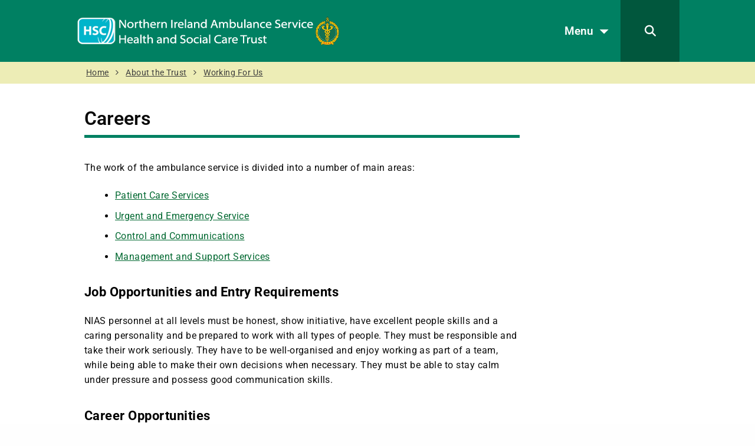

--- FILE ---
content_type: text/html; charset=UTF-8
request_url: https://nias.hscni.net/about/working-for-us/careers/
body_size: 39922
content:
<!DOCTYPE html>

<html class="no-js no-svg" lang="en-GB">
<head>
    <meta charset="UTF-8">
    <meta name="viewport" content="width=device-width, initial-scale=1">

 
    <link rel="apple-touch-icon" sizes="180x180"
          href="https://nias.hscni.net/wp-content/themes/HSCTheme/assets/favicons/apple-icon-180x180.png">
    <link rel="icon" type="image/png" sizes="192x192"
          href="https://nias.hscni.net/wp-content/themes/HSCTheme/assets/favicons/android-icon-192x192.png">

    <link rel="icon" type="image/png" sizes="32x32"
          href="https://nias.hscni.net/wp-content/themes/HSCTheme/assets/favicons/favicon-32x32.png">
  

    <meta name="msapplication-TileColor" content="#ffffff">
    <meta name="msapplication-TileImage"
          content="https://nias.hscni.net/wp-content/themes/HSCTheme/assets/favicons/ms-icon-144x144.png">
    <meta name="theme-color" content="#ffffff">
    <link rel="stylesheet" href="https://cdnjs.cloudflare.com/ajax/libs/font-awesome/6.6.0/css/all.min.css">
	<link rel="stylesheet" href="https://nias.hscni.net/wp-content/themes/HSCTheme/assets/css/lists.css">

                <!-- Google Analytics tracking code -->
        <script async src="https://www.googletagmanager.com/gtag/js?id=G-CMT71WDPP1"></script>
        <script>
            window.dataLayer = window.dataLayer || [];
            function gtag() {
                dataLayer.push(arguments);
            }
            gtag('js', new Date());
            gtag('config', 'G-CMT71WDPP1');
        </script>
    
    <meta name='robots' content='max-image-preview:large' />
<link rel="alternate" title="oEmbed (JSON)" type="application/json+oembed" href="https://nias.hscni.net/wp-json/oembed/1.0/embed?url=https%3A%2F%2Fnias.hscni.net%2Fabout%2Fworking-for-us%2Fcareers%2F" />
<link rel="alternate" title="oEmbed (XML)" type="text/xml+oembed" href="https://nias.hscni.net/wp-json/oembed/1.0/embed?url=https%3A%2F%2Fnias.hscni.net%2Fabout%2Fworking-for-us%2Fcareers%2F&#038;format=xml" />
<style id='wp-img-auto-sizes-contain-inline-css' type='text/css'>
img:is([sizes=auto i],[sizes^="auto," i]){contain-intrinsic-size:3000px 1500px}
/*# sourceURL=wp-img-auto-sizes-contain-inline-css */
</style>
<style id='dynamic-inline-styles-inline-css' type='text/css'>

        :root {
			--page-bg-colour: #ffffff;
			--breadcrumbs-bg-colour: #ededb6;
			
			
			--main-text-colour: #000000;
			--titles-colour-main-body: #000000;
			--primary-hyperlink-colour: #006830;
			--primary-hyperlink-colour-hover: #d13d3b;
			
            --main-colour: #008062;
			--text-on-main-colour: #ffffff;
			--hyperlink-text-on-main-colour: #ffffff;
			--hyperlink-text-on-main-colour-hover: #FFFFFF;
            
            --secondary-colour: #fafcf7;
			--text-on-secondary-colour: #000000;
			--hyperlink-text-on-secondary-colour: #008062;
			--hyperlink-text-on-secondary-colour-hover: #d13d3b;
			

			 --highlight-colour: #01573d;
			 --highlight-rollover-colour: #d13d3b;
			 --highlight-bg-colour: #fafcf7;
			 --highlight-link-colour: #01573d;
			 
			 --site-font: Roboto, sans-serif;
       
		}
/*# sourceURL=dynamic-inline-styles-inline-css */
</style>
<style id='wp-emoji-styles-inline-css' type='text/css'>

	img.wp-smiley, img.emoji {
		display: inline !important;
		border: none !important;
		box-shadow: none !important;
		height: 1em !important;
		width: 1em !important;
		margin: 0 0.07em !important;
		vertical-align: -0.1em !important;
		background: none !important;
		padding: 0 !important;
	}
/*# sourceURL=wp-emoji-styles-inline-css */
</style>
<style id='wp-block-library-inline-css' type='text/css'>
:root{--wp-block-synced-color:#7a00df;--wp-block-synced-color--rgb:122,0,223;--wp-bound-block-color:var(--wp-block-synced-color);--wp-editor-canvas-background:#ddd;--wp-admin-theme-color:#007cba;--wp-admin-theme-color--rgb:0,124,186;--wp-admin-theme-color-darker-10:#006ba1;--wp-admin-theme-color-darker-10--rgb:0,107,160.5;--wp-admin-theme-color-darker-20:#005a87;--wp-admin-theme-color-darker-20--rgb:0,90,135;--wp-admin-border-width-focus:2px}@media (min-resolution:192dpi){:root{--wp-admin-border-width-focus:1.5px}}.wp-element-button{cursor:pointer}:root .has-very-light-gray-background-color{background-color:#eee}:root .has-very-dark-gray-background-color{background-color:#313131}:root .has-very-light-gray-color{color:#eee}:root .has-very-dark-gray-color{color:#313131}:root .has-vivid-green-cyan-to-vivid-cyan-blue-gradient-background{background:linear-gradient(135deg,#00d084,#0693e3)}:root .has-purple-crush-gradient-background{background:linear-gradient(135deg,#34e2e4,#4721fb 50%,#ab1dfe)}:root .has-hazy-dawn-gradient-background{background:linear-gradient(135deg,#faaca8,#dad0ec)}:root .has-subdued-olive-gradient-background{background:linear-gradient(135deg,#fafae1,#67a671)}:root .has-atomic-cream-gradient-background{background:linear-gradient(135deg,#fdd79a,#004a59)}:root .has-nightshade-gradient-background{background:linear-gradient(135deg,#330968,#31cdcf)}:root .has-midnight-gradient-background{background:linear-gradient(135deg,#020381,#2874fc)}:root{--wp--preset--font-size--normal:16px;--wp--preset--font-size--huge:42px}.has-regular-font-size{font-size:1em}.has-larger-font-size{font-size:2.625em}.has-normal-font-size{font-size:var(--wp--preset--font-size--normal)}.has-huge-font-size{font-size:var(--wp--preset--font-size--huge)}.has-text-align-center{text-align:center}.has-text-align-left{text-align:left}.has-text-align-right{text-align:right}.has-fit-text{white-space:nowrap!important}#end-resizable-editor-section{display:none}.aligncenter{clear:both}.items-justified-left{justify-content:flex-start}.items-justified-center{justify-content:center}.items-justified-right{justify-content:flex-end}.items-justified-space-between{justify-content:space-between}.screen-reader-text{border:0;clip-path:inset(50%);height:1px;margin:-1px;overflow:hidden;padding:0;position:absolute;width:1px;word-wrap:normal!important}.screen-reader-text:focus{background-color:#ddd;clip-path:none;color:#444;display:block;font-size:1em;height:auto;left:5px;line-height:normal;padding:15px 23px 14px;text-decoration:none;top:5px;width:auto;z-index:100000}html :where(.has-border-color){border-style:solid}html :where([style*=border-top-color]){border-top-style:solid}html :where([style*=border-right-color]){border-right-style:solid}html :where([style*=border-bottom-color]){border-bottom-style:solid}html :where([style*=border-left-color]){border-left-style:solid}html :where([style*=border-width]){border-style:solid}html :where([style*=border-top-width]){border-top-style:solid}html :where([style*=border-right-width]){border-right-style:solid}html :where([style*=border-bottom-width]){border-bottom-style:solid}html :where([style*=border-left-width]){border-left-style:solid}html :where(img[class*=wp-image-]){height:auto;max-width:100%}:where(figure){margin:0 0 1em}html :where(.is-position-sticky){--wp-admin--admin-bar--position-offset:var(--wp-admin--admin-bar--height,0px)}@media screen and (max-width:600px){html :where(.is-position-sticky){--wp-admin--admin-bar--position-offset:0px}}

/*# sourceURL=wp-block-library-inline-css */
</style><style id='global-styles-inline-css' type='text/css'>
:root{--wp--preset--aspect-ratio--square: 1;--wp--preset--aspect-ratio--4-3: 4/3;--wp--preset--aspect-ratio--3-4: 3/4;--wp--preset--aspect-ratio--3-2: 3/2;--wp--preset--aspect-ratio--2-3: 2/3;--wp--preset--aspect-ratio--16-9: 16/9;--wp--preset--aspect-ratio--9-16: 9/16;--wp--preset--color--black: #000000;--wp--preset--color--cyan-bluish-gray: #abb8c3;--wp--preset--color--white: #ffffff;--wp--preset--color--pale-pink: #f78da7;--wp--preset--color--vivid-red: #cf2e2e;--wp--preset--color--luminous-vivid-orange: #ff6900;--wp--preset--color--luminous-vivid-amber: #fcb900;--wp--preset--color--light-green-cyan: #7bdcb5;--wp--preset--color--vivid-green-cyan: #00d084;--wp--preset--color--pale-cyan-blue: #8ed1fc;--wp--preset--color--vivid-cyan-blue: #0693e3;--wp--preset--color--vivid-purple: #9b51e0;--wp--preset--gradient--vivid-cyan-blue-to-vivid-purple: linear-gradient(135deg,rgb(6,147,227) 0%,rgb(155,81,224) 100%);--wp--preset--gradient--light-green-cyan-to-vivid-green-cyan: linear-gradient(135deg,rgb(122,220,180) 0%,rgb(0,208,130) 100%);--wp--preset--gradient--luminous-vivid-amber-to-luminous-vivid-orange: linear-gradient(135deg,rgb(252,185,0) 0%,rgb(255,105,0) 100%);--wp--preset--gradient--luminous-vivid-orange-to-vivid-red: linear-gradient(135deg,rgb(255,105,0) 0%,rgb(207,46,46) 100%);--wp--preset--gradient--very-light-gray-to-cyan-bluish-gray: linear-gradient(135deg,rgb(238,238,238) 0%,rgb(169,184,195) 100%);--wp--preset--gradient--cool-to-warm-spectrum: linear-gradient(135deg,rgb(74,234,220) 0%,rgb(151,120,209) 20%,rgb(207,42,186) 40%,rgb(238,44,130) 60%,rgb(251,105,98) 80%,rgb(254,248,76) 100%);--wp--preset--gradient--blush-light-purple: linear-gradient(135deg,rgb(255,206,236) 0%,rgb(152,150,240) 100%);--wp--preset--gradient--blush-bordeaux: linear-gradient(135deg,rgb(254,205,165) 0%,rgb(254,45,45) 50%,rgb(107,0,62) 100%);--wp--preset--gradient--luminous-dusk: linear-gradient(135deg,rgb(255,203,112) 0%,rgb(199,81,192) 50%,rgb(65,88,208) 100%);--wp--preset--gradient--pale-ocean: linear-gradient(135deg,rgb(255,245,203) 0%,rgb(182,227,212) 50%,rgb(51,167,181) 100%);--wp--preset--gradient--electric-grass: linear-gradient(135deg,rgb(202,248,128) 0%,rgb(113,206,126) 100%);--wp--preset--gradient--midnight: linear-gradient(135deg,rgb(2,3,129) 0%,rgb(40,116,252) 100%);--wp--preset--font-size--small: 13px;--wp--preset--font-size--medium: 20px;--wp--preset--font-size--large: 36px;--wp--preset--font-size--x-large: 42px;--wp--preset--spacing--20: 0.44rem;--wp--preset--spacing--30: 0.67rem;--wp--preset--spacing--40: 1rem;--wp--preset--spacing--50: 1.5rem;--wp--preset--spacing--60: 2.25rem;--wp--preset--spacing--70: 3.38rem;--wp--preset--spacing--80: 5.06rem;--wp--preset--shadow--natural: 6px 6px 9px rgba(0, 0, 0, 0.2);--wp--preset--shadow--deep: 12px 12px 50px rgba(0, 0, 0, 0.4);--wp--preset--shadow--sharp: 6px 6px 0px rgba(0, 0, 0, 0.2);--wp--preset--shadow--outlined: 6px 6px 0px -3px rgb(255, 255, 255), 6px 6px rgb(0, 0, 0);--wp--preset--shadow--crisp: 6px 6px 0px rgb(0, 0, 0);}:where(.is-layout-flex){gap: 0.5em;}:where(.is-layout-grid){gap: 0.5em;}body .is-layout-flex{display: flex;}.is-layout-flex{flex-wrap: wrap;align-items: center;}.is-layout-flex > :is(*, div){margin: 0;}body .is-layout-grid{display: grid;}.is-layout-grid > :is(*, div){margin: 0;}:where(.wp-block-columns.is-layout-flex){gap: 2em;}:where(.wp-block-columns.is-layout-grid){gap: 2em;}:where(.wp-block-post-template.is-layout-flex){gap: 1.25em;}:where(.wp-block-post-template.is-layout-grid){gap: 1.25em;}.has-black-color{color: var(--wp--preset--color--black) !important;}.has-cyan-bluish-gray-color{color: var(--wp--preset--color--cyan-bluish-gray) !important;}.has-white-color{color: var(--wp--preset--color--white) !important;}.has-pale-pink-color{color: var(--wp--preset--color--pale-pink) !important;}.has-vivid-red-color{color: var(--wp--preset--color--vivid-red) !important;}.has-luminous-vivid-orange-color{color: var(--wp--preset--color--luminous-vivid-orange) !important;}.has-luminous-vivid-amber-color{color: var(--wp--preset--color--luminous-vivid-amber) !important;}.has-light-green-cyan-color{color: var(--wp--preset--color--light-green-cyan) !important;}.has-vivid-green-cyan-color{color: var(--wp--preset--color--vivid-green-cyan) !important;}.has-pale-cyan-blue-color{color: var(--wp--preset--color--pale-cyan-blue) !important;}.has-vivid-cyan-blue-color{color: var(--wp--preset--color--vivid-cyan-blue) !important;}.has-vivid-purple-color{color: var(--wp--preset--color--vivid-purple) !important;}.has-black-background-color{background-color: var(--wp--preset--color--black) !important;}.has-cyan-bluish-gray-background-color{background-color: var(--wp--preset--color--cyan-bluish-gray) !important;}.has-white-background-color{background-color: var(--wp--preset--color--white) !important;}.has-pale-pink-background-color{background-color: var(--wp--preset--color--pale-pink) !important;}.has-vivid-red-background-color{background-color: var(--wp--preset--color--vivid-red) !important;}.has-luminous-vivid-orange-background-color{background-color: var(--wp--preset--color--luminous-vivid-orange) !important;}.has-luminous-vivid-amber-background-color{background-color: var(--wp--preset--color--luminous-vivid-amber) !important;}.has-light-green-cyan-background-color{background-color: var(--wp--preset--color--light-green-cyan) !important;}.has-vivid-green-cyan-background-color{background-color: var(--wp--preset--color--vivid-green-cyan) !important;}.has-pale-cyan-blue-background-color{background-color: var(--wp--preset--color--pale-cyan-blue) !important;}.has-vivid-cyan-blue-background-color{background-color: var(--wp--preset--color--vivid-cyan-blue) !important;}.has-vivid-purple-background-color{background-color: var(--wp--preset--color--vivid-purple) !important;}.has-black-border-color{border-color: var(--wp--preset--color--black) !important;}.has-cyan-bluish-gray-border-color{border-color: var(--wp--preset--color--cyan-bluish-gray) !important;}.has-white-border-color{border-color: var(--wp--preset--color--white) !important;}.has-pale-pink-border-color{border-color: var(--wp--preset--color--pale-pink) !important;}.has-vivid-red-border-color{border-color: var(--wp--preset--color--vivid-red) !important;}.has-luminous-vivid-orange-border-color{border-color: var(--wp--preset--color--luminous-vivid-orange) !important;}.has-luminous-vivid-amber-border-color{border-color: var(--wp--preset--color--luminous-vivid-amber) !important;}.has-light-green-cyan-border-color{border-color: var(--wp--preset--color--light-green-cyan) !important;}.has-vivid-green-cyan-border-color{border-color: var(--wp--preset--color--vivid-green-cyan) !important;}.has-pale-cyan-blue-border-color{border-color: var(--wp--preset--color--pale-cyan-blue) !important;}.has-vivid-cyan-blue-border-color{border-color: var(--wp--preset--color--vivid-cyan-blue) !important;}.has-vivid-purple-border-color{border-color: var(--wp--preset--color--vivid-purple) !important;}.has-vivid-cyan-blue-to-vivid-purple-gradient-background{background: var(--wp--preset--gradient--vivid-cyan-blue-to-vivid-purple) !important;}.has-light-green-cyan-to-vivid-green-cyan-gradient-background{background: var(--wp--preset--gradient--light-green-cyan-to-vivid-green-cyan) !important;}.has-luminous-vivid-amber-to-luminous-vivid-orange-gradient-background{background: var(--wp--preset--gradient--luminous-vivid-amber-to-luminous-vivid-orange) !important;}.has-luminous-vivid-orange-to-vivid-red-gradient-background{background: var(--wp--preset--gradient--luminous-vivid-orange-to-vivid-red) !important;}.has-very-light-gray-to-cyan-bluish-gray-gradient-background{background: var(--wp--preset--gradient--very-light-gray-to-cyan-bluish-gray) !important;}.has-cool-to-warm-spectrum-gradient-background{background: var(--wp--preset--gradient--cool-to-warm-spectrum) !important;}.has-blush-light-purple-gradient-background{background: var(--wp--preset--gradient--blush-light-purple) !important;}.has-blush-bordeaux-gradient-background{background: var(--wp--preset--gradient--blush-bordeaux) !important;}.has-luminous-dusk-gradient-background{background: var(--wp--preset--gradient--luminous-dusk) !important;}.has-pale-ocean-gradient-background{background: var(--wp--preset--gradient--pale-ocean) !important;}.has-electric-grass-gradient-background{background: var(--wp--preset--gradient--electric-grass) !important;}.has-midnight-gradient-background{background: var(--wp--preset--gradient--midnight) !important;}.has-small-font-size{font-size: var(--wp--preset--font-size--small) !important;}.has-medium-font-size{font-size: var(--wp--preset--font-size--medium) !important;}.has-large-font-size{font-size: var(--wp--preset--font-size--large) !important;}.has-x-large-font-size{font-size: var(--wp--preset--font-size--x-large) !important;}
/*# sourceURL=global-styles-inline-css */
</style>

<style id='classic-theme-styles-inline-css' type='text/css'>
/*! This file is auto-generated */
.wp-block-button__link{color:#fff;background-color:#32373c;border-radius:9999px;box-shadow:none;text-decoration:none;padding:calc(.667em + 2px) calc(1.333em + 2px);font-size:1.125em}.wp-block-file__button{background:#32373c;color:#fff;text-decoration:none}
/*# sourceURL=/wp-includes/css/classic-themes.min.css */
</style>
<link rel='stylesheet' id='dashicons-css' href='https://nias.hscni.net/wp-includes/css/dashicons.min.css?ver=6.9'  media='all' />
<link rel='stylesheet' id='foundationcss-css' href='https://nias.hscni.net/wp-content/themes/HSCTheme/assets/css/foundation.min.css?ver=20260123015357'  media='all' />
<link rel='stylesheet' id='fontawsome-style-css' href='https://nias.hscni.net/wp-content/themes/HSCTheme/assets/css/font-awesome.min.css?ver=20260123015357'  media='all' />
<link rel='stylesheet' id='bxslidercss-css' href='https://nias.hscni.net/wp-content/themes/HSCTheme/assets/css/jquery.bxslider.min.css?ver=20260123015357'  media='all' />
<link rel='stylesheet' id='animatecss-css' href='https://nias.hscni.net/wp-content/themes/HSCTheme/assets/css/animate.min.css?ver=20260123015357'  media='all' />
<link rel='stylesheet' id='hamburgerscss-css' href='https://nias.hscni.net/wp-content/themes/HSCTheme/assets/css/hamburgers.min.css?ver=20260123015357'  media='all' />
<link rel='stylesheet' id='fontscss-css' href='https://nias.hscni.net/wp-content/themes/HSCTheme/assets/fonts/fonts.css?ver=20260123015357'  media='all' />
<link rel='stylesheet' id='customcss-css' href='https://nias.hscni.net/wp-content/themes/HSCTheme/assets/css/custom.css?ver=20260123015357'  media='all' />
<link rel='stylesheet' id='menuogcss-css' href='https://nias.hscni.net/wp-content/themes/HSCTheme/assets/css/menuog.css?ver=20260123015357'  media='all' />
<link rel='stylesheet' id='customPlugin-css' href='https://nias.hscni.net/wp-content/themes/HSCTheme/assets/css/customPlugin.css?ver=20260123015357'  media='all' />
<link rel='stylesheet' id='header-modern-colour-css' href='https://nias.hscni.net/wp-content/themes/HSCTheme/assets/css/header-modern-colour.css?ver=1.0'  media='all' />
<script  src="https://nias.hscni.net/wp-includes/js/jquery/jquery.min.js?ver=3.7.1" id="jquery-core-js"></script>
<script  src="https://nias.hscni.net/wp-includes/js/jquery/jquery-migrate.min.js?ver=3.4.1" id="jquery-migrate-js"></script>
<link rel="https://api.w.org/" href="https://nias.hscni.net/wp-json/" /><link rel="alternate" title="JSON" type="application/json" href="https://nias.hscni.net/wp-json/wp/v2/pages/2852" /><link rel="EditURI" type="application/rsd+xml" title="RSD" href="https://nias.hscni.net/xmlrpc.php?rsd" />

<link rel="canonical" href="https://nias.hscni.net/about/working-for-us/careers/" />
<link rel='shortlink' href='https://nias.hscni.net/?p=2852' />
<style id="wpfd_custom_css"></style><link rel="preload" href="https://nias.hscni.net/wp-content/themes/HSCTheme/assets/fonts/Roboto/Roboto-Variable.ttf" as="font" type="font/ttf" crossorigin="anonymous"><style>
		@font-face {
			font-family: "Roboto";
			src: url("https://nias.hscni.net/wp-content/themes/HSCTheme/assets/fonts/Roboto/Roboto-Variable.ttf") format("truetype");
			 font-weight: 100 900;
			font-style: normal;
			font-display: swap;
		}
		</style><style>
            div.mainbody a[href$=".pdf"]:not(.no-icon)::after {
                content: "";
                background-image: url(https://nias.hscni.net/wp-content/themes/HSCTheme/assets/img/pdf.svg);
                background-size: contain;
                background-repeat: no-repeat;
                background-position: center;
                display: inline-block;
                height: 1rem;
                margin-left: 5px;
                opacity: 0.5;
                position: relative;
                vertical-align: middle;
                width: 1rem;
			}
			.wpfd-content a[href$=".pdf"]::after {
				display: none !important; /* Hide the icon within .wpfd-content */
			}
        </style><style>
            div.mainbody a[href$=".xlsx"]:not(.no-icon)::after {
                content: "";
                background-image: url(https://nias.hscni.net/wp-content/themes/HSCTheme/assets/img/excel.svg);
                background-size: contain;
                background-repeat: no-repeat;
                background-position: center;
                display: inline-block;
                height: 1rem;
                margin-left: 5px;
                opacity: 0.5;
                position: relative;
                vertical-align: middle;
                width: 1rem;
			}
			.wpfd-content a[href$=".xlsx"]::after {
				display: none !important; /* Hide the icon within .wpfd-content */
			}
        </style><style>
            div.mainbody a[href$=".docx"]:not(.no-icon)::after {
                content: "";
                background-image: url(https://nias.hscni.net/wp-content/themes/HSCTheme/assets/img/word.svg);
                background-size: contain;
                background-repeat: no-repeat;
                background-position: center;
                display: inline-block;
                height: 1rem;
                margin-left: 5px;
                opacity: 0.5;
                position: relative;
                vertical-align: middle;
                width: 1rem;
			}
			.wpfd-content a[href$=".docx"]::after {
				display: none !important; /* Hide the icon within .wpfd-content */
			}
        </style><style>
            div.mainbody a.external-link:not(.no-icon)::after {
                content: "";
                background-image: url(https://nias.hscni.net/wp-content/themes/HSCTheme/assets/img/external-link.svg);
                background-size: contain;
                background-repeat: no-repeat;
                background-position: center;
                display: inline-block;
                height: 1rem;
                margin-left: 5px;
                opacity: 0.5;
                position: relative;
                vertical-align: middle;
                width: 1rem; 
            }
			
			button a.external-link::after, img a.external-link::after{
				display: none !important; /* Hide the icon within .wpfd-content */
			}
        </style><script>
            jQuery(document).ready(function($) {
                $("div.mainbody a[href^='http']:not([href*='nias.hscni.net']), div.mainbody a[href^='https']:not([href*='nias.hscni.net'])").addClass("external-link");
            });
        </script>	
	<title>Careers | NIAS</title>
 
</head>
<body class="wp-singular page-template-default page page-id-2852 page-parent page-child parent-pageid-2850 wp-theme-HSCTheme">
<div id="page" class="hfeed site">
    <a class="skip-acc" href="#primary">Skip to Main Content</a>
   
 


<header id="masthead" class="site-header">
    <div id="navbar" class="navbar-mod2">
        <div class="row header-row">

            <!-- LOGO (left) -->
            <div class="large-6 small-6 columns">
                <a class="home-link-modern" href="https://nias.hscni.net/"
                   title="NIAS" rel="home">
                    <img src="https://nias.hscni.net/wp-content/uploads/2025/08/NIAS_Logo_wt.png"  class="logo-modern" alt="NIAS Logo"/>                </a>
            </div>

            <!-- BUTTONS (right) -->
            <div id="large-6 small-6 columns" class="menu-mod">
                <div class="menu-search">
                    <button id="menuButton" class="mainColorBG" type="button" aria-label="Open menu">
                        Menu
                        <svg id="menuArrow" width="36" height="36" viewBox="0 0 24 24" aria-hidden="true" focusable="false">
                            <path d="M7 10l5 5 5-5z"></path>
                        </svg>
                    </button>
                    <button id="searchButton" class="mainColorBG" type="button" aria-label="Search">
                        <i class="fas fa-search" aria-hidden="true"></i>
                    </button>
                </div>
            </div>

        </div>           

        <!-- MENU DROPDOWN -->
        <div id="menuItems" class="dropdown-content">
            <div class="row subcolorback menu-content">
                					
						<div class="large-4 columns"> 
<h2>Calling 999</h2>
<ul>
<li><a href="https://nias.hscni.net/calling-999/when-to-call/">When to Call</a></li>
<li><a href="https://nias.hscni.net/calling-999/what-happens-when-you-call/">What Happens When You Call</a></li>
<li><a href="https://nias.hscni.net/calling-999/who-will-treat-you/">Who Will Treat You</a></li>
<li><a href="https://nias.hscni.net/calling-999/hoax-calls/">Hoax Calls</a></li>
<li><a href="https://nias.hscni.net/calling-999/999-and-pregnancy/">999 and Pregnancy</a></li>
							</ul>
						</div>
					  
						
						<div class="large-4 columns""> 
						<h2>Services</h2>
						 <ul>
							<li><a href="https://nias.hscni.net/services/emergency-response/">Emergency Response</a></li>
							<li><a href="https://nias.hscni.net/services/patient-transport-service/">Patient Transport Service</a></li>
							<li><a href="https://nias.hscni.net/services/major-incidents/">Dealing with Major Incidents</a></li>
							<li><a href="https://nias.hscni.net/services/involving-our-community/">Involving Our Community</a></li>
							<li><a href="https://nias.hscni.net/involving-our-community/aed/">Defibrillators</a></li>
			
							</ul>
							</div>
							
							<div class="large-4 columns""> 
						<h2>Our Trust</h2>
						  <ul>
						  <li><a href="https://nias.hscni.net/about/">About the Trust</a></li>
							<li><a href="https://nias.hscni.net/about/publications/">Publications</a></li>
							<li><a href="https://nias.hscni.net/about/trust-board/">Trust Board</a></li>
							<li><a href="https://nias.hscni.net/about/data-protection/">Data Protection</a></li>
							<li><a href="https://nias.hscni.net/about/working-for-us/">Working for Us</a></li>
                                                         </ul>
                                                    <p style="text-align: left;"><a href="https://nias.hscni.net/contact-us/"><button class="button button">Contact Us</button></a></p>
						</div>
						
                
            </div>

                  <!-- Custom code for Google Translate -->
   <div class="row"><div class="large-12 columns">&nbsp;</div></div>
    
            </div>
        </div>

        <!-- SEARCH DROPDOWN -->
        <div id="menuSearch" class="dropdown-content">
            <div class="row SearchPadding">
                <div class="small-1 large-1 columns">&nbsp;</div>
                <div class="small-10 large-10 columns">
                    
    <form role="search" method="get" class="search-form" action="https://nias.hscni.net">
     
	

  <label for="searchTxtBx"> 
            <input id="searchTxtBx" type="search" class="search-field"
                   placeholder="Enter your search here" value="" name="s"
                   title="Search for:"> </label>
        
        <input type="submit" class="search-submit maincolorback" value="Search">
		
		<button id='searchBut' type='submit' class='searchbutsmall'><i class='fas fa-search'></i></button>			 
							

					
    </form>                </div>
                <div class="small-1 large-1 columns">&nbsp;</div>
            </div>
        </div>
    </div>
</header>

	
	<div class="modernRow">	
						<div class="row">
						<div class="small-12 columns" >
						
						
						
							<div class="breadcrumb modern-colour_breadcrumb"><a href="https://nias.hscni.net/" rel="v:url" property="v:title">Home</a> <i class="fa fa-angle-right"></i> <span typeof="v:Breadcrumb"><a rel="v:url" property="v:title" href="https://nias.hscni.net/about/">About the Trust</a></span> <i class="fa fa-angle-right"></i> <span typeof="v:Breadcrumb"><a rel="v:url" property="v:title" href="https://nias.hscni.net/about/working-for-us/">Working For Us</a></span></div><!-- .breadcrumbs -->						
						
					
						
						</div>
						</div> <!-- end row -->
				
				</div>


	
<div id="main" class="site-main">
 
						
							
							   
        <div id="content">
	
				<div class="row">
				
				<div class="small-12 large-9 columns"><div class="whiteback mainbody contentPadding">  
  


			<div class="pagetitlebar BarTwo "><h1>Careers</h1> </div>
			






						
					
							<p>The work of the ambulance service is divided into a number of main areas:</p>
<ul>
<li><a title="Patient Care Services" href="https://nias.hscni.net/about/working-for-us/careers/patient-care-services/">Patient Care Services</a></li>
<li><a title="Accident &amp; Emergency" href="https://nias.hscni.net/about/working-for-us/careers/accident-emergency/">Urgent and Emergency Service</a></li>
<li><a title="Control &amp; Communications" href="https://nias.hscni.net/about/working-for-us/careers/control-communications/">Control and Communications</a></li>
<li><a title="Management &amp; Support Services" href="https://nias.hscni.net/about/working-for-us/careers/management-support-services/">Management and Support Services</a></li>
</ul>
<h3>Job Opportunities and Entry Requirements</h3>
<p>NIAS personnel at all levels must be honest, show initiative, have excellent people skills and a caring personality and be prepared to work with all types of people. They must be responsible and take their work seriously. They have to be well-organised and enjoy working as part of a team, while being able to make their own decisions when necessary. They must be able to stay calm under pressure and possess good communication skills.</p>
<h3>Career Opportunities</h3>
<p>Ambulance Care Attendants, Emergency Medical Technicians (EMTs), Paramedics and Control and Communications staff, in conjunction with Management, Training, Administration and support staff deliver the Ambulance Service to Northern Ireland.</p>

                                
                                

<div class="row">
				
				<div class="small-12 large-12 columns"> 


  </div>  </div>



							
</div></div><div class="small-12 large-3 columns"></div>

</div> 
				
				
            </div> <!-- end row -->
        </div> <!-- end content -->
   

<button id="backToTop" onclick="scrollToTop()">↑ Top</button>

</div><!-- Close #main. -->
		

<!-- Insert Footer -->
                    

		
			 
										
<style>
    /* Footer Styles */
    .footer2Tone {
      width: 100%;
	
    }

    .footer2Tone .row {
      min-width: 1024px;
      margin: 0 auto; /* Centers the container */
    
    }

    /* Top Row Styles */
    .top-row {
      background-color: var(--highlight-bg-colour);
      width: 100%;
      
    
      align-items: flex-start;
      justify-content: space-between;
      padding-top: 2em; /* Optional padding for spacing */
    }

    .top-row .columns {
      padding: 10px;
    }

    .top-row .address {
      color: #333;
    }

    .top-row .social-icons {
      text-align: right;
    }

    .top-row .social-icons a {
      margin: 0 5px;
      text-decoration: none;
      font-size: 24px;
      color: var(--main-colour);
      
      padding: 5px;
      border-radius: 50%;
      transition: background-color 0.3s;
    }

    .top-row .social-icons a:hover {
      background-color: #fff;
    }

    /* Bottom Row Styles */
    .bottom-row {
      background-color: var(--main-colour);
      width: 100%;
      padding: 20px 0; /* Optional padding for spacing */
      text-align: center;
    }

    .bottom-row a {
      margin: 0 15px;
     
      color:  var(--text-on-main-colour);
    }

    .bottom-row a:hover {
      color: var(--secondary-colour);
    }

    /* Media Queries for Responsiveness */
    @media (max-width: 768px) {
		
		.footer2Tone .row {
      min-width: 224px;
      
    }
	
      .top-row {
        flex-direction: column;
        height: auto;
        padding: 20px 0;
      }

      .top-row .address,
      .top-row .social-icons {
        text-align: center;
        width: 100%;
      }

      .top-row .social-icons {
        margin-top: 10px;
      }

      .bottom-row a {
        display: block;
        margin-bottom: 10px;
      }
    }

</style>

</div><!-- Close #page. -->
	
						
							
						  <!-- Footer -->
  <div class="footer2Tone">
    <!-- Top Row: Address and Social Media Icons -->
    <div class="top-row">
      <div class="row">
        <div class="columns small-12 medium-8">

        <div class="footer_content">
         		 
         </div>
					
								
								
        </div>
        <div class="columns small-12 medium-4 social-icons">
		
		
            <a href="https://www.facebook.com/pages/Northern-Ireland-Ambulance-Service/130758630334479" class="fa-brands fa-facebook-f" title="Facebook"></a>
                        <a href="https://twitter.com/NIAS999" class="fa-brands fa-x-twitter" title="X.Com"></a>
                        <a href="https://www.youtube.com/channel/UCZNxRVMCBa0jAnUds5EKMsA/" class="fab fa-youtube" title="YouTube"></a>
                        <a href="http://www.instagram.com/ni_ambulanceservice" class="fab fa-instagram" title="Instagram"></a>
            		  
		 
        </div>
      </div>
	  
	   <div class="row">
        <div class="columns small-12 medium-12">
		
					
		</div>
		 
    </div>

    <!-- Bottom Row: Links in a Line -->
    <div class="bottom-row">
      <div class="row">
	  
   
      

                    
                            <a href="https://nias.hscni.net/contact-us/" title="Contact Us">Contact Us</a>
            
           
                    
                            <a href="https://nias.hscni.net/about/" title="About the Trust">About the Trust</a>
            
           
                    
                            <a href="https://nias.hscni.net/data-protection/" title="Data Protection">Data Protection</a>
            
           
                    
                            <a href="https://nias.hscni.net/privacy-notice/" title="Privacy Notice">Privacy Notice</a>
            
           
                    
                            <a href="https://nias.hscni.net/accessibility-statement/" title="Accessibility Statement">Accessibility Statement</a>
            
           
                    
                            <a href="https://nias.hscni.net/ipc-resource" title="IPC Staff Resource">
                    IPC Staff Resource                </a>
            
           
           


      </div>
	  
	  
	  
						
    </div>
  </div>

  
								


  
	

			
		
	
		
	
	
 				
					
					
					

									
										
	
	<script type="speculationrules">
{"prefetch":[{"source":"document","where":{"and":[{"href_matches":"/*"},{"not":{"href_matches":["/wp-*.php","/wp-admin/*","/wp-content/uploads/*","/wp-content/*","/wp-content/plugins/*","/wp-content/themes/HSCTheme/*","/*\\?(.+)"]}},{"not":{"selector_matches":"a[rel~=\"nofollow\"]"}},{"not":{"selector_matches":".no-prefetch, .no-prefetch a"}}]},"eagerness":"conservative"}]}
</script>
<script type="text/javascript">
/* <![CDATA[ */
	var relevanssi_rt_regex = /(&|\?)_(rt|rt_nonce)=(\w+)/g
	var newUrl = window.location.search.replace(relevanssi_rt_regex, '')
	if (newUrl.substr(0, 1) == '&') {
		newUrl = '?' + newUrl.substr(1)
	}
	history.replaceState(null, null, window.location.pathname + newUrl + window.location.hash)
/* ]]> */
</script>
<script  src="https://nias.hscni.net/wp-content/themes/HSCTheme/assets/js/foundation.min.js?ver=6.9" id="foundationjs-js"></script>
<script  src="https://nias.hscni.net/wp-content/themes/HSCTheme/assets/js/functions.js?ver=20260123015357" id="functionsjs-js"></script>
<script  src="https://nias.hscni.net/wp-content/themes/HSCTheme/assets/js/header-modern-colour.js?ver=1.0" id="header-modern-colour-js"></script>
<script id="wp-emoji-settings" type="application/json">
{"baseUrl":"https://s.w.org/images/core/emoji/17.0.2/72x72/","ext":".png","svgUrl":"https://s.w.org/images/core/emoji/17.0.2/svg/","svgExt":".svg","source":{"concatemoji":"https://nias.hscni.net/wp-includes/js/wp-emoji-release.min.js?ver=6.9"}}
</script>
<script type="module">
/* <![CDATA[ */
/*! This file is auto-generated */
const a=JSON.parse(document.getElementById("wp-emoji-settings").textContent),o=(window._wpemojiSettings=a,"wpEmojiSettingsSupports"),s=["flag","emoji"];function i(e){try{var t={supportTests:e,timestamp:(new Date).valueOf()};sessionStorage.setItem(o,JSON.stringify(t))}catch(e){}}function c(e,t,n){e.clearRect(0,0,e.canvas.width,e.canvas.height),e.fillText(t,0,0);t=new Uint32Array(e.getImageData(0,0,e.canvas.width,e.canvas.height).data);e.clearRect(0,0,e.canvas.width,e.canvas.height),e.fillText(n,0,0);const a=new Uint32Array(e.getImageData(0,0,e.canvas.width,e.canvas.height).data);return t.every((e,t)=>e===a[t])}function p(e,t){e.clearRect(0,0,e.canvas.width,e.canvas.height),e.fillText(t,0,0);var n=e.getImageData(16,16,1,1);for(let e=0;e<n.data.length;e++)if(0!==n.data[e])return!1;return!0}function u(e,t,n,a){switch(t){case"flag":return n(e,"\ud83c\udff3\ufe0f\u200d\u26a7\ufe0f","\ud83c\udff3\ufe0f\u200b\u26a7\ufe0f")?!1:!n(e,"\ud83c\udde8\ud83c\uddf6","\ud83c\udde8\u200b\ud83c\uddf6")&&!n(e,"\ud83c\udff4\udb40\udc67\udb40\udc62\udb40\udc65\udb40\udc6e\udb40\udc67\udb40\udc7f","\ud83c\udff4\u200b\udb40\udc67\u200b\udb40\udc62\u200b\udb40\udc65\u200b\udb40\udc6e\u200b\udb40\udc67\u200b\udb40\udc7f");case"emoji":return!a(e,"\ud83e\u1fac8")}return!1}function f(e,t,n,a){let r;const o=(r="undefined"!=typeof WorkerGlobalScope&&self instanceof WorkerGlobalScope?new OffscreenCanvas(300,150):document.createElement("canvas")).getContext("2d",{willReadFrequently:!0}),s=(o.textBaseline="top",o.font="600 32px Arial",{});return e.forEach(e=>{s[e]=t(o,e,n,a)}),s}function r(e){var t=document.createElement("script");t.src=e,t.defer=!0,document.head.appendChild(t)}a.supports={everything:!0,everythingExceptFlag:!0},new Promise(t=>{let n=function(){try{var e=JSON.parse(sessionStorage.getItem(o));if("object"==typeof e&&"number"==typeof e.timestamp&&(new Date).valueOf()<e.timestamp+604800&&"object"==typeof e.supportTests)return e.supportTests}catch(e){}return null}();if(!n){if("undefined"!=typeof Worker&&"undefined"!=typeof OffscreenCanvas&&"undefined"!=typeof URL&&URL.createObjectURL&&"undefined"!=typeof Blob)try{var e="postMessage("+f.toString()+"("+[JSON.stringify(s),u.toString(),c.toString(),p.toString()].join(",")+"));",a=new Blob([e],{type:"text/javascript"});const r=new Worker(URL.createObjectURL(a),{name:"wpTestEmojiSupports"});return void(r.onmessage=e=>{i(n=e.data),r.terminate(),t(n)})}catch(e){}i(n=f(s,u,c,p))}t(n)}).then(e=>{for(const n in e)a.supports[n]=e[n],a.supports.everything=a.supports.everything&&a.supports[n],"flag"!==n&&(a.supports.everythingExceptFlag=a.supports.everythingExceptFlag&&a.supports[n]);var t;a.supports.everythingExceptFlag=a.supports.everythingExceptFlag&&!a.supports.flag,a.supports.everything||((t=a.source||{}).concatemoji?r(t.concatemoji):t.wpemoji&&t.twemoji&&(r(t.twemoji),r(t.wpemoji)))});
//# sourceURL=https://nias.hscni.net/wp-includes/js/wp-emoji-loader.min.js
/* ]]> */
</script>
	

</body><!-- Close body. -->
</html><!-- Close html. -->

--- FILE ---
content_type: text/css
request_url: https://nias.hscni.net/wp-content/themes/HSCTheme/assets/css/lists.css
body_size: 19014
content:
:root {
 
  --shadow-color: rgba(29, 67, 143, 0.1);
  --shadow-hover-color: rgba(0, 0, 0, 0.15);

  --accordian-title-bg-color: var(--highlight-colour);
  --accordian-title-bg-color-hover:var(--highlight-rollover-colour);
  --accordian-details-bg-color:var(--highlight-bg-colour);
  --accordian-details-border-color:var(--highlight-colour);
  
   --default-margin-bottom: 2.1rem;  /*use like: var(--default-margin-bottom); */
 
}

.RemoveMarginLeft {
	 margin-left: 0em !important;
}

.link-list ul, .blockLinks ul, .blockLinksArrow ul, .link-list-arrow ul, .azlink-list ul {
list-style-type: none; /* Removes default bullet points */
padding: 0;
margin-left:0px;
}


.link-list li, .blockLinks li, .blockLinksArrow li, .link-list-arrow li, .azlink-list li {
  margin: 10px 0; /* Adds space between list items */
  display: flex;
  align-items: center;
}

.link-list li i, .blockLinks li i {
  margin-right: 10px; /* Adds space between icon and text */
}

.link-list a, .blockLinksArrow a, .link-list-arrow a, .azlink-list a {

  transition: color 0.3s; /* Smooth transition for hover effect */
}

.link-list a:hover, .blockLinksArrow a:hover, .link-list-arrow a:hover, .azlink-list a:hover  {
  color: var(--secondary-color);
}



.blockLinksArrow, .blockLinks {
  margin-left: 0em !important;
}

.blockLinksArrow li, .blockLinks li {
  position: relative; /* Position for arrow icon */

}

.blockLinksArrow li > a, .blockLinks li > a {
  
  text-decoration: none !important;
  background-color: var(--main-colour);
  color: #FFFFFF; /* Link text color */
  padding: 10px; /* Padding around the link */
  transition: background-color 0.3s, color 0.3s; /* Smooth transition for hover effect */
  width: 100%; /* Ensure link spans full width of li */
  font-size:1.15em;
  font-weight:500;
}

.blockLinksArrow li > a::after {
  content: '\f061'; /* Unicode for right arrow from Font Awesome */
  font-family: 'Font Awesome 5 Free'; /* Font family for Font Awesome */
  font-weight: 900; /* Font weight for Font Awesome */
  position: absolute; /* Absolute position for the arrow */
  right: 30px; /* Position the arrow to the right */
  transition: color 0.3s; /* Smooth transition for hover effect */
}

.blockLinksArrow li > a:hover, .blockLinks li > a:hover {
  background-color: var(--highlight-colour);
  color: #FFFFFF;  
}

.blockLinksArrow li > a:hover::after, .blockLinks li > a:hover::after {
  color: #FFFFFF; /* Changes arrow color on hover */
}



.link-list-arrow li {
  position: relative; /* Position for arrow icon */
  padding-left: 1.8rem; /* Space for the left arrow */
  padding-bottom: 0.33; /* Space for the left arrow */
  align-items: center; 
}

.link-list-arrow li::before {
  content: '\f0a9'; 
  font-family: 'Font Awesome 5 Free'; 
  font-weight: 900; 
  position: absolute; 
  left: 0; 
  color: #000000; 
  transition: color 0.3s; 
  font-size: 1.2em;
  align-items: center; 
  margin-top:4px;
}


.link-list-arrow li > a:hover::before {
  color:var(--highlight-colour);
}
.link-list-arrow li > a:hover{
  color:var(--highlight-rollover-colour);
}

.azlink-list ul {
	background-color: var(--highlight-bg-colour);
	padding: 10px;
    margin-bottom: 40px;
}

.azlink-list {
  margin-left: 0em !important;
}

.azlink-list li {
  position: relative; /* Position for arrow icon */
  padding-left: 20px; /* Space for the left arrow */
  padding-bottom: 10px;
}


.azlink-list li > a:hover{
  color:var(--highlight-colour);
}

.container-link-boxes {
  display: flex; /* This allows the link boxes to be laid out in a row */
  flex-wrap: wrap; 
  gap: 2rem; 
   margin-bottom: calc(var(--default-margin-bottom) * 2);
  justify-content: flex-start; 
  align-items: stretch; 
}

.container-link-boxes-section {
  margin-top: 0px !important; 
  margin-bottom: 0.5em!important;
 
}

 .container-link-boxes a {
            color: var(--highlight-link-colour);
        }
		
		 .container-link-boxes a:hover {
            color: var(--highlight-rollover-colour);
        }
		
.guidance-links  {
	
margin-bottom: var(--default-margin-bottom);
	
}

.guidance-links h2 {
	font-size: 1.4rem;
	 margin-bottom: 0.8rem!important;
}

.guidance-links a {
	font-weight: 550 !important;
}



/* Link Block Styles */
.HSCLinkBlock {
  box-sizing: border-box;
  height: auto;
  transition: box-shadow 0.3s ease;
  display: flex;
  flex-direction: column;
  text-decoration: none !important;
  color: inherit;
  position: relative;
  min-height: 90px;
}


.link-box-title {
  margin-top: 0;
  margin-bottom: 3px;
  
  font-size: clamp(1rem, 1vw + .8rem, 1.2rem);
  font-weight: 600!important;
    line-height: 1.25;
}


.iconHeaderPadding{
	padding-left: 30px!important;
}
.HSCLinkBlock h2 {
   transition: color 0.3s;
    text-decoration: underline;
    text-decoration-thickness: max(1px, .0625rem);
    text-underline-offset: .1578em;
}



.HSCLinkBlock p {
  margin-top: 0;
  margin-bottom: 3px;
  padding-top: 10px;
  color: #303030;
  text-decoration: none !important;
}



.HSCLBShadow {
  box-shadow: 0 2px 4px 0 var(--shadow-color), 0 6px 20px 0 var(--shadow-hover-color);
}

.HSCLBNoDescription {
	
	min-height: 90px;
}



.HSCLBWidth2 {
  flex: 0 0 calc((100% - 2em) / 2); /* 2 items per row, 1 gap (2em) */

}

.HSCLBWidth3 {
  flex: 0 0 calc((100% - 4em) / 3); /* 3 items per row, 2 gaps (4em) */
 
}


.container-link-boxes.width-4column {
  gap: 1em !important; /* reduced gap only when 4 boxes are used */
}





.HSCLBWidth4 {
  flex: 0 0 calc((100% - 3em) / 4); /* 4 items per row, 3 gaps (6em) */
    
}

.paddingHSCLB2 {
   padding: 1em !important;
}

.paddingHSCLB3 {
 padding: 0.7em !important;
}

.paddingHSCLB4 {
padding: 0.5em !important;
}


.rounded {
  border-radius: 7px; 
}

.list-current-item {
	font-style: italic;
	font-weight:700;
}


a.HSCLBPlain {
    color:  var(--primary-hyperlink-colour)!important;
}
a.HSCLBPlain:hover {
    color: var(--primary-hyperlink-colour-hover)!important;
}


  /* Default Style for HSCLinkBlock */
  .HSCLB1 {
    border: 2px solid #e2e2e2;
    background-color: #ffffff;
	
	
}

/* Hover effect for HSCLinkBlock */
.HSCLinkBlock.HSCLB1:hover {
    box-shadow: 0 0 0 4px var(--highlight-colour);
    border: 2px solid var(--highlight-colour);
}



  /* HSCLB2 Style */
  .HSCLB2 {
    background-color: var(--highlight-bg-colour);
    border: 1px solid var(--highlight-colour);
    border-left: 10px solid var(--highlight-colour);
    transition: border-left-color 0.3s;
	  background-color: #FFFFFF;
}
a.HSCLB2 {
    color:  var(--highlight-colour)!important;
}
a.HSCLB2:hover {
    color: var(--highlight-rollover-colour)!important;
	border: 1px solid var(--highlight-rollover-colour)!important;
    border-left: 10px solid var(--highlight-rollover-colour)!important;
}

.HSCLinkBlock.HSCLB2:hover {
    border-left-color: var(--highlight-rollover-colour);
}

/* HSCLB3 Style */
.HSCLB3 {
    background-color: var(--highlight-bg-colour);
    border: 1px solid var(--highlight-colour);
    border-bottom: 10px solid var(--highlight-colour);
    transition: border-bottom-color 0.3s;
	
}

a.HSCLB3 {
    color:  var(--highlight-colour)!important;
}
a.HSCLB3:hover {
    color: var(--highlight-link-colour)!important;
	border: 1px solid var(--highlight-rollover-colour)!important;
    border-bottom: 10px solid var(--highlight-rollover-colour)!important;
}

.HSCLinkBlock.HSCLB3:hover {
    border-bottom-color: var(--highlight-rollover-colour);
	border-color:var(--highlight-rollover-colour);
}

.HSCLB4 {
    background-color: var(--highlight-bg-colour) !important;
    border: 1px solid #ccc;
    transition: border-bottom-color 0.3s;
    border-bottom: 10px solid var(--highlight-bg-colour);
    border-bottom-color: var(--highlight-bg-colour);
	  background-color: #FFFFFF;
}

a.HSCLB4 {
    color:  var(--highlight-link-colour)!important;
}
a.HSCLB4:hover {
    color: var(--highlight-rollover-colour)!important;
	border: 1px solid var(--highlight-rollover-colour)!important;
    border-bottom: 10px solid var(--highlight-rollover-colour)!important;
}

.HSCLinkBlock.HSCLB4:hover {
    border-bottom: 10px solid var(--highlight-colour);
    border-bottom-color: var(--highlight-colour);
}

/* HSCLB5 Style */
.HSCLB5 {
    background-color: var(--highlight-bg-colour);
    border-left: 10px solid var(--highlight-bg-colour);
    transition: border-left-color 0.3s;
	  background-color: #FFFFFF;
}

.HSCLinkBlock.HSCLB5:hover {
    border-left: 10px solid var(--highlight-colour);
    border-left-color: var(--highlight-colour);
}

.HSCLB6 {
  background-color: var(--highlight-bg-colour);
  border: 1px solid var(--highlight-colour);
  border-left: 10px solid var(--highlight-colour);
  transition: border-left-color 0.3s;
  position: relative;
}

.HSCLinkBlock.HSCLB6:hover {
  border-bottom-color: var(--highlight-rollover-colour);
  border-left: 10px solid var(--highlight-rollover-colour);
}


  /* Icon hidden by default and appears on hover */
  .HSCLinkBlock .icon {
    font-size: 25px; /* FontAwesome icon size */
    position: absolute; /* Position it relative to the parent */
    bottom: 15px; /* 10px from the bottom */
    right: 15px; /* 10px from the right */
    opacity: 0; /* Hidden by default */
    transition: opacity 0.3s ease, color 0.3s ease; /* Smooth transition for appearance */
    color: var(--highlight-colour);
}

  .HSCLinkBlockPlain .icon {
    font-size: 20px; /* FontAwesome icon size */
    position: absolute; /* Position it relative to the parent */
    top: 5px !important; /* 10px from the bottom */
    left: 0px !important;; /* 10px from the right */
    opacity: 1 !important; /* Hidden by default */
    transition: opacity 0.3s ease, color 0.3s ease; /* Smooth transition for appearance */
    color: black !important;
}

/* Make icon visible on hover */
.HSCLinkBlock:hover .icon {
    opacity: 1; /* Show the icon when the link block is hovered */
    color: var(--highlight-rollover-colour); /* Change icon color to orange on hover */
}

.HSCLinkBlockPlain:hover .icon {
    opacity: 1; /* Show the icon when the link block is hovered */
    color: var(--highlight-rollover-colour)!important; /* Change icon color to orange on hover */
}


.HSCLB7::after {
  content: '\f35a'; /* Unicode for right arrow from Font Awesome */
  font-family: 'Font Awesome 5 Free'; /* Font family for Font Awesome */
  font-weight: 900; /* Font weight for Font Awesome */
  position: absolute; /* Absolute position for the arrow */
  right: 20px; /* Position the arrow to the right */
    top: 0px;
  transition: color 0.3s; /* Smooth transition for hover effect */
   font-size: 20px;
   color: var(--main-colour);
}




.sidebar-menu {
  padding: 0.5rem;
  
  border: 1px solid #ddd;
  border-radius: 0px;
  max-width: 250px;
  margin-top: 3rem;
  
}

.sidebar-title {
  font-size: 1.2rem;
  margin-bottom: 1rem;
  color: #333;
  border-bottom: 2px solid #ccc;
  padding-bottom: 0.5rem;
}

.blockItems {
  list-style: none;
  padding: 0;
  margin: 0;
}

.blockItems li {
  margin-bottom: 0.5rem;
}

.blockItems li a {
  text-decoration: none;

  display: block;
  padding: 0.5rem;
  border-radius: 4px;
  transition: background-color 0.3s ease;
}

.blockItems li a:hover {
  background-color: #d9dcde;
 
}


@media (max-width: 768px) {
	
	.container-link-boxes {

  gap: 1em; 
  margin-bottom: 20px;

}


	.childBlock {
	flex: 0 0 100%;
	margin-right: 0;
	min-height: 80px;
	}
	
	.HSCLinkBlock {
  min-height: 2em;

}

	    .HSCLBWidth2 {
     flex: 0 0 99%; 
    margin-bottom: 1em;
	}
	
	    .HSCLBWidth3 {
     flex: 0 0 45%; 
	}
	
	  .HSCLBWidth4 {
     flex: 0 0 45%; 
	}
	
	@media (max-width: 768px) {
  .HSCLBWidth3,
  .HSCLBWidth4 {
    flex: 0 0 100%;
  }
  
  .column, .columns {
    padding-right: .5375rem!important; 
    padding-left: .5375rem!important; 
}
}

	.HSCLBPlain {
		flex: 0 0 100% !important; 
	}
	
}

/*
input[type=text] {
  width: 100%;
  padding: 12px 20px;
  margin: 8px 0;
  box-sizing: border-box;
}

 Accordian List Styles 

@import url('https://fonts.googleapis.com/css2?family=Inter:wght@300;400;500;600;700;800;900&display=swap');
*/

  
  .HSCAccordian code {
  font-family: monospace;
  font-weight: 600;
  }
  
  .HSCAccordian summary:focus {
  outline: 5px double #F7F306;
  }
  .HSCAccordian * {
    box-sizing: border-box;
    }
    
    .HSCAccordian:root {
    font-size: 1em;
    }
    
    .HSCAccordian {
  
    line-height: 1.5;
   /* min-height: 100vh; */
    font-size: 1.1rem;
    width: 100%;

    margin-left: auto;
    margin-right: auto;
   
  margin-bottom: var(--default-margin-bottom) !important;
    }
    
    .HSCAccordian *:focus {
    outline: none;
    }
    
    .HSCAccordian details {
      margin-bottom: 15px; 
  }
    .HSCAccordian details .accordianAns {
      border: 0px solid var(--highlight-colour);
    padding: 1.5em;
    background-color:var(--highlight-bg-colour);
    border-bottom-left-radius: 10px; 
    border-bottom-right-radius: 10px; 

    }
    
    .HSCAccordian details .accordianAns > * + * {
    margin-top: 1.5em;
    }
    
    .HSCAccordian details + details {
    margin-top: .5rem;
    }
    
    .HSCAccordian summary {
    list-style: none;
  
    padding: .75em 1em;
    cursor: pointer;
    position: relative;
    padding-left: calc(1.75rem + .75rem + .75rem);
    background-color:  var(--highlight-colour);
    color: #FFF;

    font-size: 1.1em;
    font-weight: bold;
   
    border: 1px solid #ccc;
    border-radius: 5px;
    display: flex;
    align-items: center;
    
    }
    
    .HSCAccordian summary::-webkit-details-marker {
    display: none;
    }
    
    .HSCAccordian summary:before {
      position: absolute;
     
      left: 1rem;
      font-family: "Font Awesome 5 Free";
      content: "\f055";
      
      
  }
    
    
    .HSCAccordian details[open] summary:before {
         font-family: "Font Awesome 5 Free";
   content: "\f056";
    }
    
    .HSCAccordian summary:hover {
    background-color: var(--highlight-rollover-colour);
    }
    
    .HSCAccordian a {
    font-weight: 600;
    text-decoration: none;
    box-shadow: 0 1px 0 0;
    }
    
    .HSCAccordian a:hover {
    box-shadow: 0 3px 0 0;
    }


/* Tags */
.tag {
  display: inline-flex;
  align-items: center;
  gap: 0.35em;
  padding: 0.2em 0.4em;
  font-size: 0.9rem;
  font-weight: 600;
  border-radius: 6px;
  white-space: nowrap;
  color: #fff;   
  border: 1px solid transparent;

}

/* Only style anchors inside labels (won't affect site-wide links) */
.tag a {
  color: inherit;               /* keep contrast identical to label text */
  text-decoration: underline;   /* visible affordance on colored bg */
  text-underline-offset: 2px;
  text-decoration-thickness: 1px;
  display: inline-block;        /* enables proper focus outline */
  outline: none;
font-weight: 600;
}
.tag a:visited { color: inherit; } /* avoid purple-on-color contrast issues */

/* Hover/focus on the link: clearer underline and focus ring */
.tag a:hover,
.tag a:focus-visible {
color: inherit; 
  text-decoration-thickness: 2px;
}
.tag a:focus-visible {
  /* High-contrast focus ring that sits inside the label */
  outline: 2px solid #fff;
  outline-offset: 2px;
}


/* Primary (blue) */
.tag-primary {
  background: #2563eb;        

}


/* Success (green) */
.tag-success {
  background: #16a34a;         

}


/* Warning  */
.tag-warning {
  background: #d9861c;          
   
}


/* Danger (red) */
.tag-danger {
  background: #dc2626;        
      
}


/* Info (cyan/sky) */
.tag-info {
  background: #0284c7;         
   
}


/* Neutral (black) */
.tag-neutral {
  background: #000;         
      
}


 .flex-container {
      display: flex;
      flex-wrap: wrap; /* Allows boxes to wrap on smaller screens */
      gap: 20px;
      
    }

    .flex-box-50 {
      flex: 0 0 calc(50% - 20px); /* 50% width on desktop - gap */
      
      display: flex;
	padding: 10px;

    }

    /* Mobile: full width */
    @media (max-width: 768px) {
      .flex-box-50 {
        flex: 0 0 100%;
      }
	  
	  .guidance-links h2 {
	font-size: 1.2rem;
	
	}

    }
	
	
	
	 /* Feature Boxes and News/posts */


.feature-grid {
  display: grid;
  grid-template-columns: repeat(auto-fit, minmax(180px, 0.5fr)); /* auto-responsiveness */
  gap: clamp(12px, 2.5vw, 24px);
}

.feature-card {
  display: flex;
  flex-direction: column;

  overflow: clip; /* or hidden for broader support */
}


.feature-card-borders {
	  background: #fff;
  box-shadow: 0 2px 6px rgba(0, 0, 0, 0.08); /* subtle base shadow */
  transition: transform 0.2s ease, box-shadow 0.2s ease;
}

.feature-card-borders:hover,
.feature-card-borders:focus-within {
  transform: translateY(-4px); /* slight lift */
  box-shadow: 0 6px 16px rgba(0, 0, 0, 0.15); /* deeper shadow */
}

.feature-card__media {
  display: block;
  aspect-ratio: 16 / 9; /* consistent thumbnail crop */
  overflow: hidden;
  background: #f5f5f5;
}

.feature-card__img {
  width: 100%;
  height: 100%;
  object-fit: cover;
  display: block;
  transition: transform 0.3s ease;
}

.feature-card:hover .feature-card__img {
  transform: scale(1.05); /* subtle zoom on hover */
}

.feature-card__content {
  display: flex;
  flex-direction: column;
  gap: .5rem;
  padding: 0.75rem 1rem 1rem;
  flex: 1; /* pushes content to fill card */
}

.feature-card__date {
  font-size: .875rem;
  color: #666;
}

.feature-card__title {
  margin: 0;
  font-size: clamp(1rem, 1vw + .8rem, 1.2rem);
  line-height: 1.25;
}

.feature-card__title a {
  color: inherit;
  text-decoration: none !important;
}

.feature-card__title a:hover,
.feature-card__title a:focus {
  text-decoration: underline;
}

.feature-card__excerpt {
  margin: 0;
  color: #333;
}
/* Ensure content column fills leftover space below the image */
.feature-card__content {
  display: flex;
  flex-direction: column;
  gap: .5rem;
  padding: 0.75rem 1rem 1rem;
  flex: 1; /* already present in your CSS */
}

/* Push the date to the bottom of the content area */
.feature-card__date {
  margin-top: auto;
  font-size: .875rem;
  color: #666;
  padding-top: .5rem;                 /* optional separator */
  border-top: 1px solid rgba(0,0,0,.06);
}



--- FILE ---
content_type: text/css
request_url: https://nias.hscni.net/wp-content/themes/HSCTheme/assets/css/custom.css?ver=20260123015357
body_size: 67834
content:
/*
* Full Documentation can be found at https://foundation.zurb.com/sites/docs/.
*
* Grid Width is 1200px as standard. To change this, open foundation.min.css, and find and replace all 1200px values.
*
* To clear floats, add the .clearfix class to the parent element.
*/


:root {
  --default-margin-bottom: 2.1rem;  /*use like: var(--default-margin-bottom); */
}

html {
	font-size:16px !important;
}


@media (max-width: 480px) {
  html {
    font-size: 14px!important; /* Fixed size on mobile var(--site-font) */
  }
}





body {
	font-size:1rem!important;

	font-family: var(--site-font);
	
    font-weight: 400;
	letter-spacing: 0.03em;

}

.defaultMarginBtm {
	margin-bottom:var(--default-margin-bottom);
}

.maincolorback, .large-navigation ul li .children, .large-navigation ul li .children li:hover, .bx-wrapper .bx-pager.bx-default-pager a.active, 
		h2.sectiontitle:before, #commentform .form-submit input[type=submit], .row.slidetitle,
		.button {
            background-color: var(--main-colour);
        }

        .subcolorback,  .bx-wrapper .bx-pager.bx-default-pager a:hover, 
		.bx-pager.bx-default-pager a:focus, #commentform .form-submit input[type=submit]:hover {
            background-color: var(--secondary-colour);
        }

        .bx-wrapper .bx-controls-auto .bx-start:hover,
        .bx-wrapper .bx-controls-auto .bx-start:focus {
             background-color: #f7f306;
        }

        .bx-wrapper .bx-controls-auto .bx-stop.active {
            background-color: var(--main-colour);
        }

        .bx-wrapper .bx-controls-auto .bx-stop:hover,
        .bx-wrapper .bx-controls-auto .bx-stop:focus {
            background-color: #f7f306;
        }


        .mainColorBG .bx-wrapper .bx-controls-auto .bx-start.active {
            background-color: #f7f306;
        }

        .maincolor, .colorlist ul{
            color: var(--main-colour);
        }
		
		a, .colorlist ul, .sidebarnav li.current_page_item a, .contentRow a {
            color: var(--primary-hyperlink-colour);
        }
		
	     a:hover {
			 color: var(--primary-hyperlink-colour-hover);
			 text-decoration-thickness: max(2px, .0625rem) !important;
		 }


#content {
            background-color: var(--page-bg-colour);
		}		
		  /* === MAIN HEADING STYLE #2 === */
		.pagetitlebarTwo h1:after {
            background-color: var(--main-colour);
		}

        .subcolor, a.subcolor {
            color: var(--highlight-colour);
        }

        .maincolorsvg svg path {
            fill: var(--main-colour)!important;
        }

        .subcolorsvg svg path {
            fill:var(--highlight-colour) !important;
        }
		
		.pagetitlebarTwo h1 {
	   color: var(--titles-colour-main-body) !important;
		}
  
        .mainbody > h1, .mainbody > h2, .mainbody > h3, .mainbody>  h4, .mainbody > h5, .mainbody > h6 {
            color: var(--titles-colour-main-body) ;
        }
		
		/*  .mainbody>.whiteback > h1, .mainbody>.whiteback  >  h2, .mainbody>.whiteback >  h3, 
		 .mainbody>.whiteback >  h4, .mainbody >.whiteback>  h5, .mainbody>.whiteback  > h6 {
            color: var(--titles-colour-main-body) ;
        } */
		
		.maincolorback {
             color: var(--text-on-main-colour) !important;
        }

		.maincolorback >.slimNews > .smalldate, .maincolorback >.news-item__date {
			 color: var(--text-on-main-colour) !important;
		}
		
		
		
		 .subcolorback {
            color: var(--text-on-secondary-colour) !important;
        }
		
		.highlightbox {
			 background-color: var(--highlight-bg-colour);
			     /*border-bottom: 5px solid var(--highlight-colour);*/
		}
		
		.highlightbox a {
            color: var(--highlight-link-colour);
        }
		
		 .highlightbox a:hover {
            color: var(--highlight-rollover-colour);
        }
		
		.maincolorback a, .large-navigation ul li.current_page_item ul li a {
            color: var(--hyperlink-text-on-main-colour) !important;
        }
		
		.maincolorback a:hover, .large-navigation ul li.current_page_item ul li a:hover {
            color: var(--hyperlink-text-on-main-colour-hover) !important;
        }

        a.skip-acc {
            background-color: fill: var(--main-colour);
            color: var(--text-on-main-colour) !important;
        }
		
		  .subcolorback, .subcolorback a {
            color: var(--hyperlink-text-on-secondary-colour) !important;
        }
		
		.large-navigation ul li.current_page_item a:hover {
            color: var(--hyperlink-text-on-main-colour) !important;
        }
		
		
		.subcolorback a:hover{
            color: var(--hyperlink-text-on-secondary-colour-hover) !important;
        }


/*
* End imported from header
*
*/

 #content {
      flex: 1; /* This ensures the content takes up available space, pushing the footer to the bottom */
    min-height: 70vh;
	}

.row {
	max-width:1024px;
}

.modernRow {
	background-color: var(--breadcrumbs-bg-colour);
	min-height:30px;
	width:100%;
}

.contentRow {
    display: flex;
    flex-wrap: wrap;
  }
  
  .contentcolumns {
    display: flex;
    flex-direction: column;
      flex-wrap: wrap;
  }
  
  
  
  .outline {
        flex: 1;
        border-style: solid;
      border-width: 2px;
      border-color: #d9d9d9;
      margin-bottom: 1.25rem;
      padding: 5px; 
  }
  
  .outline h2 a {
      font-size:0.8em;
      font-weight:600 !important;
  }
  
  .small{
	  font-size:0.9em !important;
  }
  
  

  
  .siblings {
	  margin-top:3rem;
	  margin-bottom:var(--default-margin-bottom);
  }

/*
.navigation {
	//margin-left:8px;
}*/

.cf:before,
.cf:after,
.arconix-faq-content.faq-open:before,
.arconix-faq-content.faq-open:after {
    content: " "; /* 1 */
    display: table; /* 2 */
}

.cf:after,
.arconix-faq-content.faq-open:after {
    clear: both;
}

.cf,
.arconix-faq-content.faq-open {
    *zoom: 1;
}

/* CUSTOMISING ANIMATE.CSS TO REDUCE THE DISTANCE OF fadeInUp */
@keyframes fadeInUp {
    from {
        opacity: 0;
        transform: translate3d(0, 5%, 0);
        /*ABOVE LINE IS THE MAGIC*/
    }

    to {
        opacity: 1;
        transform: translate3d(0, 0, 0);
    }
}

.fadeInUp {
    animation-name: fadeInUp;
}

@keyframes fadeInLeft {
    from {
        opacity: 0;
        transform: translate3d(-5%, 0, 0);
    }

    to {
        opacity: 1;
        transform: translate3d(0, 0, 0);
    }
}

.fadeInLeft {
    animation-name: fadeInLeft;
}

@keyframes fadeInRight {
    from {
        opacity: 0;
        transform: translate3d(5%, 0, 0);
    }

    to {
        opacity: 1;
        transform: translate3d(0, 0, 0);
    }
}

.fadeInRight {
    animation-name: fadeInRight;
}

/* END: CUSTOMISING ANIMATE.CSS */
.font-changer {
    display: none;
}

.font-changer span:hover {
    cursor: pointer;
}

.js-font-decrease {
    font-size: 75%;
}

.js-font-increase {
    font-size: 125%;
}

/***** Global. *****/
#backToTop {
  display: none; /* Hidden by default */
  position: fixed;
  bottom: 40px;
  right: 90px;
  z-index: 100;
  font-size: 18px;
  padding: 10px 15px;
  background-color: var(--highlight-colour);
  color: white;
  border: none;
  border-radius: 5px;
  cursor: pointer;
}

#backToTop:hover {
  background-color: #555;
}



/***** Always hide Horizontal Scroller. *****/
p {
    line-height: 1.6;
}

h1 {
    line-height: 1.2; 
}

h2 {
    font-size: 1.55rem;
	 
		line-height: 1.3; 
		margin: 0em 0em var(--default-margin-bottom); 
}

h3 {
    font-size: 1.35rem;
	    
		line-height: 1.4; 
		margin: 00px 0 1.3rem;
}

h4 {
     font-size: 1.25rem;
	     
		  line-height: 1.5; 
		  margin: 00px 0 1.2rem;

}

h5 {
    font-size: 1.15rem;
	
		line-height: 1.6; 
		margin: 00px 0 1.2rem;
}

h6 {
    font-size: 1rem;
	    
		line-height: 1.7; 
		margin: 00px 0 1.2rem;
}

p {
	margin-bottom: 1.4rem; 
}



.p-before-header {
	margin-bottom: var(--default-margin-bottom) !important; 
}




svg {
    max-width: 100%;
    /*height: auto;*/
}

#gtranslate_selector:hover{
	cursor: pointer;
}

hr {
    width: 100%;
	  border: 0;
  border-top: 1px solid #8c8c8c;

}

#main {
    /* padding-top: 10px; */
	 min-height:500px
}

.hero-type2 {
    position: relative;
    background-size: cover;
    height: 225px; 
    display: flex;
    align-items: center; /* Vertically center content */
}

.hero-type2 .hero-overlay {
    position: absolute;
    top: 0;
    left: 0;
    width: 90%;
    height: 100%;
    background: linear-gradient(to right, rgba(0, 0, 0, 0.9) 0%, rgba(0, 0, 0, 0) 100%);
    pointer-events: none;
    z-index: 1;
}

.hero-type2 .hero-overlayBT {
    position: absolute;
    top: 0;
    left: 0;
    width: 100%;
    height: 100%;
    background: linear-gradient(to top, rgba(0, 0, 0, 0.9) 0%, rgba(0, 0, 0, 0) 80%);
    pointer-events: none;
    z-index: 1;
}

.hero-row {
    display: flex;
    align-items: center;   /* Vertically center .hero-content2 */
    height: 100%;          /* Inherit height from parent (.hero) */
}

.hero-section-row {
	margin:1.2rem;
	width: 100%;
}

.hero-type2 .hero-row {
    max-width: 1000px; /* Limit row width */
    margin: 0 auto; /* Center the row */
    width: 100%; /* Ensure it spans the available space */
    box-sizing: border-box; /* Include padding in width calculation */
}

.hero-type2 .hero-content2 {
    position: relative;
    z-index: 2;
    text-align: left;
    color: #fff;
    max-width: 70%; /* Limit content width */
    line-height: 1.5;
}

.hero-content-none {

    color: #fff;
}

.hero-content2 h1{
  font-weight:600;
  font-size:2rem;
}
 /*
.heroSection {
  padding-left:20px;
}
 */

 .heroSection {
  display: flex;
    flex-direction: column;
}
 
  .leader {
	 font-size:1.16rem;
	 font-weight:600;
 }


.card-alert {
	 border-left: 10px solid #e90707;
	 padding:10px;
	 margin: 2rem 0 var(--default-margin-bottom);
 }


.card {
	 border-left: 10px solid #7f7b7b;
	 padding:10px;
	   margin: 0em 0 var(--default-margin-bottom);
 }
 
 .card h2, .card-alert h2 {
	  font-size:1.5rem;
	   margin-bottom:0.6rem;
	   font-weight:600;
 }
 
  .card h3, .card-alert h3 {
	  font-size:1.3rem;
	   margin-bottom:0.6rem;
	   font-weight:600;
 }

.card p, .card-alert p {
	 margin-bottom: 0rem !important;
 }

.action {
	margin-bottom:var(--default-margin-bottom);
	font-weight:600;
		font-size: 1.6rem;   
	}


.action i {
	color: green;   
        }
		
		.action a {
font-size: 1.5rem; 
	font-weight:700;
        }

.anchorMenu{
  background-color: #f2f1f1; 
  padding:1.2em;
  display: inline-block; 
  min-width:60%;
 margin-bottom:var(--default-margin-bottom);
  
}

.anchorMenu h2, .anchorMenu h3 {

 margin-bottom:1.1rem;
 font-weight:600;
  
}



.anchorMenu ul {
	padding:0em;
list-style-type: none; /* Remove default bullets */
margin-left: 0;
}

.anchorMenu li::before {
content: '-';
      margin-right: 8px;
	 
color: #000; /* Bullet color */
font-size: 24px; /* Make the dash bigger */

}
.anchorMenu li{

	padding:5px;
}

.anchorMenu li:hover {
	background-color: #cbc8c8; 
	padding:5px;
}




/* See Line 2625 */

.Sectionheading {
    font-weight: 700;


}

.section-button {
  display: flex;
  justify-content: flex-end;
  margin-top: 2em;
}

.SectionheadingNoPadding {		
 font-weight: 700;
		margin: 0em 0em var(--default-margin-bottom) !important;
}

.CategorySection {
	margin-top:2em;
	padding-top:2em;
	border-top: 2px solid #F0F0F0;
}

.CategorySection .button {
    font-size: 0.9rem;
    font-weight: 500;
     padding: 5px; 
}

/* Hero */

.hero {
   
    background-repeat: no-repeat;
	margin: 0px 0px 0px 0px;
	
}

.hero-content-box {

	width: 70%;
	 background: #00000074;
	 max-width: 1024px;
    padding: 1rem; 
    border-radius: 12px;
}

 .hero-content-box h1{
      font-weight:600;
  font-size:2em;
	}

.hero-home {
	padding-left: 0.9rem; 
}

.hero-type1 H1{
    font-size: 2.5rem;
    font-weight: 600;
	
   	margin-bottom: 0
}

.hero-type1 .hero-summary {
	color: #000;
	font-weight: 300;
	font-size: 1.2em;
	
}

.hero-summary p {
    margin-bottom: 0rem !important;
}

.leaflet-container {
	    margin-bottom: var(--default-margin-bottom) !important;
	
}

/* News/Posts */


					.paddingTop {
							padding-top:5px;
						}
						
						.paddingTop10 {
							padding-top:0.75rem  !important;
						}
						
						.paddingTop20 {
							padding-top:1.5rem !important;
						}
						.paddingTop30 {
							padding-top:2rem !important;
						}
						.paddingTop40 {
							padding-top:2.5rem !important;
						}
						
						
						.padding10 {
							padding:10px !important;
						}
						
						.padding20 {
							padding:20px !important;
						}

						.subNewsPic {
							 width: 100%;
						}
						
						.news-content {
							margin-bottom: 1.25em;
						
						}
						
						img.mainNewsPic,img.subNewsPic {
							width:100%;
							padding-bottom: 1.2em;
						}
						
						.news-content h2{
							font-size:  1.7rem;
						}
						
						.news-content h3{
							margin-top: 10px;
							font-size: 1em;
							 min-height: 100px;
						}
						.NewsSpacer {
							margin-top: var(--default-margin-bottom);
						}
						
						
						
						
						
						
							/* Side-by-side at all sizes */
.news-item {
  display: flex;
  align-items: flex-start;
  gap: 1rem;
  flex-wrap: nowrap;          /* never wrap to a new line */
}


/* The image column is responsive but fixed-width style:
   min 120px, max 240px, ~30vw in between */
.news-item__media {
  flex: 0 0 clamp(150px, 30vw, 220px);
  max-width: 100%;
}

.news-item__media_large {
	 flex: 0 0 clamp(150px, 30vw, 350px);
  max-width: 100%;
}

.news-item__img {
  width: 100%;
  height: auto;
  display: block;
  border-radius: 4px;
  /* Optional consistent crop:
  aspect-ratio: 2 / 1;
  object-fit: cover;
  */
}

/* Text column fills remaining space */
.news-item__content {
  flex: 1 1 auto;
  min-width: 0;               /* allows wrapping instead of overflow */
}

.firstNews {
  margin: 0 0 .35rem 0;
  font-size: clamp(1rem, 1.1vw + .85rem, 1.8rem) !important;
  line-height: 1.25;
}

.firstNews a{
  text-decoration: none!important;
  font-weight:550;
}

/* Headline + link */
.news-item__title {
  margin: 0 0 .35rem 0;
  font-size: clamp(1rem, 1.1vw + .85rem, 1.2rem);
  line-height: 1.25;
}

.news-item__title a{
  text-decoration: none!important;
   font-weight:500;
}

.news-item__title a:hover,
.news-item__title a:focus {
  text-decoration: underline;
}

.news-item__date {
  display: inline-block;
  font-size: .875rem;

}

/* Safety for very long words/URLs in titles */
.news-item__content,
.news-item__title a {
  word-wrap: break-word;
  overflow-wrap: anywhere;
}
		

 .newsExcerpt {
	 margin-top: 0.2rem!important;
	 margin-bottom: 0rem !important;
 }	 
						
						
						
						
						
						
						
						
						
						
						
						
						
						
						.newsFeaturedHeadline2 {
							
							font-size: 1.1rem;
						}
						
						.newsFeaturedHeadline3 {
							
							font-size: 1.2rem;
						}

						.news-headline {
							padding-top:1.2em;
						}
						
						.news-headline a {
							padding-top:1.2em;
						}
						
						.news-headline a:hover {
							 border-bottom: 2px solid;
						}
						

						

						.news-img img{
							width: 100%;
							max-height: 150px;
						}


						.news-text{
							font-size:1.15em;
						}

.news-text a{
 /* text-decoration: underline;
text-decoration-thickness: max(1px, .0625rem);*/
    text-underline-offset: .1578em;
	font-weight: 500;
}

.post-text{

	font-weight: 550;
	font-size:1.025em;
}
 
  h2.categoryHeading {
	 font-weight: 550;
 }
 
 h3.categoryHeading {
	 font-size:1.15rem;
	 
 }
 
.categoryHeading a { 
	text-decoration: none !important;
    text-decoration-thickness: max(1px, .0625rem);
    text-underline-offset: .1578em;
    font-weight: 500;
}

.categoryHeading a:hover { 
	border-bottom: 2px solid; 
}
 
 
 .news-panel {
    border-style: solid;
    border-width: 1px;
    border-color: #d9d9d9;
    padding: 0.75em;
    background: var(--highlight-bg-colour);
    flex: 1;
}
 
 
/************************************************************************************
SMALL SCREENS ONLY
*************************************************************************************/
/***** Small. *****/
@media screen and (max-width: 639px) and (min-width: 100px) {
	


.breadcrumb {
  overflow-x: auto;
  white-space: nowrap;
  -webkit-overflow-scrolling: touch;
  display: block;
  font-size: 1.05rem !important;

  /* Hide scrollbar */
  scrollbar-width: none; /* Firefox */
  -ms-overflow-style: none;  /* IE 10+ */
}

.breadcrumb::-webkit-scrollbar {
  display: none; /* Chrome, Safari */
}

.breadcrumb a {
  display: inline-block;
 
}



	.column {
    
     padding-right: 0.4rem; 
     padding-left: 0.4rem; 
}


      .subsiteSectionPadding {
			padding:10px;
		}
		   .subsiteSectionPadding .topicBlock,.subsiteSectionPadding .Sectionheading {
			margin:5px;
		}
		
		 .hero {
    height: 200px !important;
	
 }
 
 .hero-content-box {
	bottom: 10px;
	width: 100%;

    padding: .5rem; 
}
 
 .hero-content-box h1{
    font-size: 1.4rem;
	}
	
	.hero-content2 h1{
  font-size:1.5rem;
}

.hero-row {
	margin:1rem !important;
}

	.hero-section-row {
	margin:1rem;
}
	.hero-type2 .hero-content2 {
    max-width: 90%; /* Limit content width */

}

#backToTop {

  bottom: 20px;
  right: 10px!important;

}

	
/* #menuButton, #searchButton {
    font-size: 1rem;
    line-height: 1.2;
    height: 105px;
    min-width: 82px!important;
    padding: 4px 5px;
    text-align: center;
} */
	
.categoryHeading {
	
	 padding-top:20px;
 }

}

.single-post .mainbody {
    display: inline-block;
    width: 100%;
}



.directory >li > a {
	text-decoration: none; /* Remove the default underline */
}

/* fix for gravity forms select */
select {
	    background-position: right !important;
}

/* END: custom layout for WPFD */

.panel {
    border-style: solid;
    border-width: 1px;
    border-color: var(--main-colour);
    margin-bottom: var(--default-margin-bottom);
    padding: 15px;
    background: var(--secondary-colour);
    flex: 1; /* This will make the .panel fill the available space within .columns */
}

.panel h2, .panel h2 a {
	
	font-weight:600;
	margin-bottom:1.2rem;

}

.panel h3, .panel h3 a {
	font-size:1.3rem;
	font-weight:600;
	margin-bottom:1.1rem;
	
}

/* .panel p {
	margin-bottom:0rem;
	
} */

.highlightcolour {
	color: var(--highlight-colour) !important;
}
  .panelHighlight {
    background-color: var(--highlight-bg-colour);
    border: 1px solid var(--highlight-colour);
    transition: border-left-color 0.3s;
   }
   
   .HighlightLftBorder {
    border-left: 10px solid var(--highlight-colour);
   }
   
    .HighlightBtmBorder {
    border-bottom: 10px solid var(--highlight-colour);
   }

.whiteback {
    background: #fff;
}

.whitetext *{
    color: #fff !important;
}

/* .whitetext a, .whitetext h1, .whitetext h2, .whitetext h3, 
.whitetext h4, .whitetext h5, .whitetext h6,
.whitetext p {
color: #fff;
} */


.blacktext * {
    color: #000 !important;
}




.table-container {
overflow-x: auto;
}

table {
	margin-bottom: var(--default-margin-bottom) !important;
}


table, th, td {
  border: 1px solid #000;
      background-color: var(--highlight-bg-colour);
	   text-align: left;
	   
} 

th {
	background-color:var(--highlight-colour);
	color:#fff;
   
}

.screen-reader-text,
.searchbox span.screen-reader-text {
    display: none;
}

.acf-map {
    width: 100%;
    height: 400px;
    border: #ccc solid 1px;
    margin: 20px 0;
}





/* fixes potential theme css conflict */
.acf-map img {
    max-width: inherit !important;
}

/* FIX FOR MAPS, VIDEOS & IMAGES ON MOBILE */
iframe,
.whiteback.mainbody img {
    max-width: 100% !important;
}

/***** iPod/iPhone/iPad Safari Phone Number Fix. *****/
a[href^=tel] {
   
    font-size: inherit;
    text-decoration: none;
}



.hoverLinkBox {
	
	border:1px solid transparent;
    margin-bottom: 1.25em;
    padding:1.25em;
    background: #f2f2f2;
}

.hoverLinkBox:hover {

    background-color:#D0DDF2;
    border-radius:5px;
    border:1px solid #bfbfbf;
}




/* Links */

.mainbody a,
.accordion-content a,
.panel a,
.topicBlock a,
.bottom-row a,
.footer_content a,
.breadcrumb a,
.link-list-arrow li a,
.siblings h2 a {
    text-decoration: underline;
    text-decoration-thickness: max(1px, .0625rem);
    text-underline-offset: .1578em;
    -webkit-font-smoothing: antialiased;
}

/* .mainbody > a, .mainbody p > a, .mainbody h2 > a, .mainbody h3 > a,.mainbody h4 > a, 
.mainbody > ul > li > a, .accordion-content a, .panel >  a, 
.topicBlock a , 
.HSCLinkBlock h2, .mainbody p > a, .mainbody > a, .mainbody > ul > li > a, .bottom-row a, 
.footer_content a, .breadcrumb a, .link-list-arrow li a,
.siblings > h2 a{
       
    text-decoration: underline;
    text-decoration-thickness: max(1px, .0625rem);
    text-underline-offset: .1578em;
    -webkit-font-smoothing: antialiased;
} */




.accordion-title:hover, .accordion-title {
	border-bottom: 0px solid !important; 
}

.subsite-subheading{
	 font-size: 1.6rem;
	    font-weight: 700;
		padding:20px 0px 20px 0px
}


.button {
	font-size: 1.1rem;
	font-weight:600;
	padding:0.6rem;
	background-color:var(--highlight-colour);
}

.catBtn {
	margin:5px;
}

.button:focus, .button:hover {
    background-color: var(--highlight-rollover-colour);
    color: #fefefe;
}

.button-green {
	background-color:  #047149  !important; /* Green */
}

.button-green:hover {
	background-color: #04AA6D !important;
}

.button a {
    border-bottom: 0; 
	text-decoration:none;
	font-size: 1.1rem;
    font-weight: 600;
    color: #fefefe;
}

.button a:hover {
    border-bottom: 0; 
	text-decoration:none;
	color: #fefefe;
}

.width-50 {
	width:50%;
}
.width-75 {
	width:75%;
}
.width-100 {
	width:100%;
}

/* Section Blocks*/

						.SectionBlock {
							 padding-top:2.8rem;
							 padding-bottom:2.8rem;
						 }
						 
						 /* if no section heading this padding is added by default */
						 .AddSectionPadding {
						 padding-top: 2.8rem;
						 padding-bottom: 2.8rem;
						 }
						 
						/* .SectionHR {
						display: block ;
						border-top: 1px solid #8c8c8c ;
						padding-top: 1.5em;
					}
					*/
					
					.SectionHR {
    border-top: 0px;
    border-bottom: 0px;
    display: none;
}
						 
						/* .topicBlock {
								
					
						flex: 1;
						    position: relative;
							margin-bottom: 1.5em;
							}
							
                            .topicBlockHeading i {
                                margin-left: 8px; 
                                transition: color 0.3s ease;
                                color: #02060d;
                              }
                             
                              .topicBlockHeading a:hover i {
                                color: #9fa0a2;
                              }

							.topicBlock h2, .topicBlock h3 a{
								
						font-size:1em;
						font-weight:600;
						
							}
							
							.topicBlockHeading {
								font-size:1.1em;
								padding-bottom:0.5em;
								
							}
							
							/* .topicBlock a{ */
								/* font-weight:600; */
							/* } */
							
							/* .topicBlock a { */
								 /* border-bottom: 1px solid; */
							/* } */
							
							/* .topicBlock a:hover { */
								 /* border-bottom: 2px solid; */
							/* } */
							
							.borderBtm {
							border-bottom: 2px solid #033170;
							
							}
							
							.filled {
							
							background: #cde5f3;
							padding:7px;
						}
							
							


/* Postcard */
.postcard {
  flex-wrap: wrap;
  display: flex;
  box-shadow: 0 3px 15px -12px rgba(0, 0, 0, 0.66);
  border-radius: 0px;
  margin: 0 0 2rem 0;
  overflow: hidden;
  position: relative;
}

.postcard__text {
      padding: 1.5rem 1rem 0.5rem 1rem;
    }


.jobTitle {
	margin-top:0px !important;
	font-size:1.1em;
}

@media screen and (min-width: 769px) {
  .postcard {
    flex-wrap: inherit;
	}

}
@media screen and (min-width: 1024px){
	
		.postcard__text:before {
      content: "";
      position: absolute;
      display: block;
      
      top: -20%;
      height: 130%;
      width: 55px;
    }
}

/* Images */
.alignleft {
    float: left;
    display: inline-block;
}

.alignright {
    float: right;
    display: inline-block;
}

.aligncenter {
    display: block;
    margin-left: auto;
    margin-right: auto;
}
.bx-wrapper .bx-prev:focus, .bx-wrapper .bx-next:focus {
    outline: 5px double #F7F306;
}


/* Make captioned images responsive */
.wp-caption img {
    max-width: 100%;
    height: auto;
}

/* Make the caption box scale with the image */
.wp-caption {
    max-width: 100% !important;
    height: auto;
}



figure.wp-caption.alignleft,
img.alignleft {
    margin: 5px 20px 5px 0;
}

.wp-caption.alignleft {
    margin: 5px 10px 5px 0;
}

figure.wp-caption.alignright,
img.alignright {
    margin: 5px 0 5px 20px;
}

.wp-caption.alignright {
    margin: 5px 0 5px 10px;
}

img.aligncenter {
    margin: 5px auto;
}

img.alignnone {
    margin: 5px 0;
}

.wp-caption .wp-caption-text,
.entry-caption,
.gallery-caption {
     color: #fff;
    font-size: 0.8em;
    font-style: italic;
    font-weight: 300;
    margin: 0 0 24px;
	padding:5px;
	background-color:#000;
}

div.wp-caption.alignright img[class*="wp-image-"] {
    float: right;
}

div.wp-caption.alignright .wp-caption-text {
    padding-left: 10px;
}

img.wp-smiley,
.rsswidget img {
    border: 0;
    border-radius: 0;
    box-shadow: none;
    margin-bottom: 0;
    margin-top: 0;
    padding: 0;
}

.wp-caption.alignleft + ul,
.wp-caption.alignleft + ol {
    list-style-position: inside;
}

/***** Small. *****/
/***** Header. *****/
.deskonly,
.headerdesk,
.desktel,
.gtranslatewidth label,
.screen-reader-text {
    display: none;
}

.small-navigation {
    height: 75px;
}

.hamburger,
.hamburger-box,
.hamburger--slider,
.is-active {
    outline: 0 !important;
}
.searchhold button:focus {
    outline: 3px solid #0b8200 !important;
}

.hamburger {
    padding: 15px 0px 0px 0px;
    position: relative;
}

.hamburger .hamburger-box {
    width: 25px;
    height: 25px;
}

.hamburger .hamburger-box .hamburger-inner,
.hamburger .hamburger-box .hamburger-inner:before,
.hamburger .hamburger-box .hamburger-inner:after {
    width: 25px;
    height: 2px;
    background-color: #0A0A0A;
    border-radius: 0;
}

.hamburger--slider .hamburger-inner:before {
    top: 8px;
}

.hamburger--slider .hamburger-inner:after {
    top: 16px;
}

.hamburger--slider.is-active .hamburger-inner:after {
    transform: translate3d(0, -16px, 0) rotate(-90deg);
}

.navigation-overlay {
    width: 0;
    height: 100%;
    top: 0;
    left: 0;
    padding: 0.9375rem;
    position: fixed;
    z-index: 3;
    background-color: #FEFEFE;
    border-right: 1px solid #40B1E4;
    overflow-y: auto;
    overflow-x: hidden;
    visibility: hidden;
    opacity: 0;
    -moz-transition: .5s ease-in-out;
    -ms-transition: .5s ease-in-out;
    -o-transition: .5s ease-in-out;
    -webkit-transition: .5s ease-in-out;
    transition: .5s ease-in-out;
    text-align: left;
}

.navigation-overlay .navigation-overlay-container {
    position: relative;
    top: 55px;
}

.navigation-overlay .navigation-overlay-container .mobhead {
    display: flex;
    justify-content: space-between;
    position: relative;
    z-index: 10;
}

.navigation-overlay .navigation-overlay-container ul {
    margin: 0;
    padding: 0;
    list-style: none;
}

.navigation-overlay .navigation-overlay-container ul li {
    position: relative;
}

.navigation-overlay .navigation-overlay-container ul li.page_item_has_children:before {
    top: 3.5px;
    right: 0;
    position: absolute;
    display: block;
    color: #5C5D5F;
    font-family: 'FontAwesome';
    font-size: 14px;
    content: '\f107';
    cursor: pointer;
    z-index: -1;
}

.navigation-overlay .navigation-overlay-container ul li.page_item_has_children ul li.page_item_has_children:before,
.navigation-overlay .navigation-overlay-container ul li.page_item_has_children ul li ul {
    display: none;
}

.navigation-overlay .navigation-overlay-container ul li a {
    padding: 0.46875rem 0rem 0.46875rem 0rem;
    display: inline-block;
    border-bottom: 1px solid #F2F2F2;
    color: #5C5D5F;
    
    font-size: 14px;
    font-weight: 700;
    line-height: 14px;
    letter-spacing: 1px;
}

.navigation-overlay .navigation-overlay-container ul li a:hover {
    color: #5C5D5F;
}

.navigation-overlay-is-open .navigation-overlay {
    width: 100%;
    visibility: visible;
    opacity: 1;
}

.secondary-menu .children {
    height: 0;
    visibility: hidden;
    opacity: 0;
    margin-bottom: 0;
    -moz-transition: .5s ease-in-out;
    -ms-transition: .5s ease-in-out;
    -o-transition: .5s ease-in-out;
    -webkit-transition: .5s ease-in-out;
    transition: .5s ease-in-out;
}

.secondary-menu .children.sub-menu-is-active {
    height: 100%;
    visibility: visible;
    opacity: 1;
    margin: 10px 0px 0px 0px;
    padding-left: 25px;
    -moz-transition: .5s ease-in-out;
    -ms-transition: .5s ease-in-out;
    -o-transition: .5s ease-in-out;
    -webkit-transition: .5s ease-in-out;
    transition: .5s ease-in-out;
}




.search-field:focus, .featthumbhold:focus, .featboxtitle:focus, a:focus, .featthumb:focus,
 .bx-start:focus, .news-text a:focus, #translateButton:focus {
    outline: 5px solid #f7f306 !important;
    outline-offset: 2px !important;
}






#sidemenu {
    position: relative;
}

#sidemenu ul {
    list-style: none;
    margin: 0;
    padding: 0;
}

#sidemenu ul li {
    display: block;
    float: left;
    position: relative;
    width: 100%;
    border-bottom: solid 1px #f2f2f2;
}



/* removed menu css */

.ink {
    -moz-transform: scale(0);
    -ms-transform: scale(0);
    -o-transform: scale(0);
    -webkit-transform: scale(0);
    background: rgba(255, 255, 255, 0.3);
    border-radius: 100%;
    display: block;
    position: absolute;
    transform: scale(0);
}

.animate-ink {
    -moz-animation: ripple .3s linear;
    -ms-animation: ripple .3s linear;
    -o-animation: ripple .3s linear;
    -webkit-animation: ripple .3s linear;
    animation: ripple .3s linear;
}

@-moz-keyframes 'ripple' {
    100% {
        opacity: 0;
        transform: scale(2.5);
    }
}

@-webkit-keyframes 'ripple' {
    100% {
        opacity: 0;
        transform: scale(2.5);
    }
}

@keyframes 'ripple' {
    100% {
        opacity: 0;
        transform: scale(2.5);
    }
}


/***** Full Screen Search. *****/
.search-overlay-trigger {
    top: -7px;
    right: 20px;
    position: relative;
    z-index: 3;
}
.search-overlay-trigger:focus {
    outline: 3px solid #0b8200;
}
.search-overlay-trigger .fa {
    color: #0A0A0A;
    font-size: 25px;
    line-height: 25px;
}

.search-overlay {
    width: 0;
    height: 100%;
    top: 0;
    left: 0;
    position: fixed;
    z-index: 11;
    background-color: rgba(254, 254, 254, 0.9);
    overflow: hidden;
    visibility: hidden;
    opacity: 0;
    -moz-transition: .5s ease-in-out;
    -ms-transition: .5s ease-in-out;
    -o-transition: .5s ease-in-out;
    -webkit-transition: .5s ease-in-out;
    transition: .5s ease-in-out;
}

.search-overlay .fa-times-circle {
    top: 22.5px;
    right: 25px;
    position: absolute;
    color: #000;
    font-size: 25px;
    line-height: 25px;
}

.search-overlay .fa-times-circle:hover {
    color: #000;
    opacity: 0.9;
    cursor: pointer;
}

.search-overlay .search-overlay-container {
    width: 100%;
    top: 50%;
    left: 50%;
    -moz-transform: translate(-50%, -50%);
    -ms-transform: translate(-50%, -50%);
    -o-transform: translate(-50%, -50%);
    -webkit-transform: translate(-50%, -50%);
    transform: translate(-50%, -50%);
    padding: 0.9375rem;
    position: fixed;
    text-align: center;
}

.search-overlay-is-open .search-overlay {
    width: 100%;
    visibility: visible;
    opacity: 1;
}

/*body.search-overlay-is-open {
	width: 100%;
	position: fixed;
}*/

.search-overlay input[type=search] {
    width: 90%;
    height: auto;
    padding: 0;
    margin: 0;
    display: inline-block;
    background-color: transparent;
    border: none;
    border-radius: 0;
    -moz-box-shadow: none;
    -webkit-box-shadow: none;
    box-shadow: none;
    color: #0A0A0A;
    /*font-family: 'Lato', sans-serif;*/
    font-size: 25px;
    font-weight: 900;
    line-height: 50px;
    text-align: left;
    float: left;
}

.search-overlay input[type=search]::-webkit-input-placeholder,
input[type=search].search-field::-webkit-input-placeholder {
    color: #171717;
   
}

.search-overlay input[type=search]::-moz-placeholder,
.search-field input[type=search].search-field::-moz-placeholder {
    color: #3e3e3e;
    
}

.search-overlay input[type=search]:-ms-input-placeholder,
input[type=search].search-field:-ms-input-placeholder {
    color: #3e3e3e;
   
}

.search-overlay input[type=search]:-moz-placeholder,
input[type=search].search-field:-moz-placeholder {
    color: #3e3e3e;

}

.search-overlay input[type=search]:focus {
    border: none;
    -moz-box-shadow: none;
    -webkit-box-shadow: none;
    box-shadow: none;
}

.search-overlay .search-submit {
    float: right;
}

.search-submit {
    cursor: pointer;
}

.search-submit .fa {
    color: #0A0A0A;
    font-size: 25px;
    line-height: 51px;
}

.search-submit .fa:hover {
    color: #0A0A0A;
    opacity: 0.9;
}

.desksearch {
    margin-top: 75px;
}

.search-field {
    background-color: #f3f3ee;
    color: #3e3e3e;
    border: 0px;
    -webkit-box-sizing: border-box;
    -moz-box-sizing: border-box;
    box-sizing: border-box;
    -webkit-appearance: none;
    -moz-appearance: none;
    box-shadow: none;
    border-radius: 0px;
    width: 100%;
    height: 40px;
    line-height: 40px;
}

.site-header .search-field {
    float: right;
    max-width: 500px;
}

.desksearch .search-field {
    background-image: url('../img/search.svg');
    background-repeat: no-repeat;
    background-position: 98% 45%;
}

.namedatetable {
    margin-bottom: 50px;
}


/************************************************************************************
Header
*************************************************************************************/
header {
    background: #fff;
}

#masthead .a11y-toolbar {
    top: 3rem;
    z-index: 999999;
}

.home-link {
    display: block;
    max-width: 200px;
    position: relative;
    margin-top: 20px;
    margin-bottom: 20px;
}

.toprow {
    padding: 15px 10px;
    display: block;
    width: 100%;
    position: absolute;
}

.site-header .columns {
    padding-right: 0rem;
    padding-left: 0rem;
}

.site-header .columns.mobheadpad {
    padding: 0 10px;
}



/*
.gtranslatewidth option:not(:checked) { 
    background-color: #f3f3ee; 
}
.gtranslatewidth option:checked { 
    background-color: #cfcfcf; 
}*/


.styled-select {
    height: 40px;
    overflow: hidden;
    width: 100px;
    text-align: center;
    margin: 0;
    position: relative;
    float: right;
}

.styled-select select {
    background: transparent;
    background-color: #f3f3ee;
    color: #3e3e3e;
    border: none;
    margin: 0;
    -webkit-box-sizing: border-box;
    -moz-box-sizing: border-box;
    box-sizing: border-box;
    -webkit-appearance: none;
    -moz-appearance: none;
    font-size: 12px;
    font-weight: 700;
    height: 40px;
    line-height: 2;
    padding: 0px 15px; /* If you add too much padding here, the options won't show in IE */
    width: 270px;
}

.gtranslatewidth:after {
    content: "";
    position: absolute;
    top: 16px;
    right: 16px;
    /*z-index: 999;*/
    background: url('../img/downarrow.png') no-repeat;
    width: 16px;
    height: 9px;
}

.styled-select select option {
    line-height: 2;
}


.sociallinks {
    list-style: none;
    float: left;
    padding: 6px 0px;
    margin: 0;
}

.sociallinks li {
    display: inline-block;
    margin: 0px;
}

.sociallinks li svg {
    height: 15px;
}

.searchhold {
    position: relative;
    margin-top: 20px;
    text-align: right;
    padding-right: 20px;
}

.searchhold .navigation-overlay .navigation-overlay-container ul li {
    text-align: left;
}

.nav-menu ul {
    list-style: none;
}

div#navbar {
    position: relative;
    z-index: 99999;
}


/***** Page Contact. *****/
#map {
    width: 100%;
    height: 500px;
}

/***** Footer. *****/
.footerpad {
    padding: 50px 25px;
}

footer {
    color: #fff;
}

footer .columns {
    padding: 5px 0.9375rem;
}

ul.footmenu {
    list-style: square;
    padding-left: 20px;
    margin: 10px 0;
}

ul.footmenu a {
    color: #fff;
}

.hostelcols strong {
    display: block;
    margin-bottom: 5px;
}

.hostelcols {
    position: relative;
}

.footer-column {
    border-bottom: 1px solid #FEFEFE;
}

footer h6 {
    padding-top: 10px;
    margin: 0;
    color: #FFF;
    border-top: 1px solid;
    border-color: rgba(255, 255, 255, 0.25);
	font-weight:600;
}

.footer_content h2,
.footer_content h3,
.footer_content h4
{
	font-weight:700;
}

/*#colophon h6:after {*/
/*	margin-right: 0.9375rem;*/
/*	display: inline-block;*/
/*	float: right;*/
/*	content: "\f067";*/
/*    font: normal normal normal 14px/1 FontAwesome;*/
/*       -moz-transition: .25s ease-in-out;*/
/*	    -ms-transition: .25s ease-in-out;*/
/*	     -o-transition: .25s ease-in-out;*/
/*	-webkit-transition: .25s ease-in-out;*/
/*	        transition: .25s ease-in-out;*/
/*	cursor: pointer;*/
/*}*/

/*#colophon h6.h6-is-active:after {*/
/*	    -ms-transform: rotate(45deg);*/
/*    -webkit-transform: rotate(45deg);*/
/*            transform: rotate(45deg);*/
/*    transform-origin: 50% 50%;*/
/*}*/

/*#colophon .footer-column-content {*/
/*	height: 0;*/
/*	opacity: 0;*/
/*	overflow: hidden;*/
/*	   -moz-transition: 1s ease-in-out;*/
/*	    -ms-transition: 1s ease-in-out;*/
/*	     -o-transition: 1s ease-in-out;*/
/*	-webkit-transition: 1s ease-in-out;*/
/*	        transition: 1s ease-in-out;*/
/*}*/

/*#colophon .footer-column-content.footer-column-content-is-active {*/
/*	height: auto;*/
/*	opacity: 1;*/
/*}*/

footer ul {
    padding: 0;
    margin: 0;
    list-style: none;
}

footer .fa {
    padding: 5px;
    color: #FFF;
    font-size: 25px;
}

footer .fa:hover {
    color: #FFF;
    opacity: 0.9;
}

.investorlogo img {
    /*margin-top: 20px;*/
    max-height: 50px;
}

.investorlogo.txtcenter img {
    margin: 0 auto;
    display: block;
}

/************************************************************************************
HOMEPAGE
*************************************************************************************/


.emergencynotice p {
    margin-bottom: 0px;
}



.bx-controls {
    background: #d2d2d2;
    display: flex;
    align-items: center;
    gap: 2rem;
    justify-content: center;
}

.bx-wrapper .bx-pager.bx-default-pager a {
    background: #FFF;
    text-indent: -9999px;
    display: block;
    width: 10px;
    height: 10px;
    margin: 0 5px;
    outline: 0;
    -moz-border-radius: 0px;
    -webkit-border-radius: 0px;
    border-radius: 0px;
}

.bx-wrapper .bx-controls-auto .bx-controls-auto-item, .bx-wrapper .bx-pager-item {
    vertical-align: middle;
}

.featthumbhold {
    overflow: hidden;
    display: block;
    position: relative;
    max-width: 100%;
    /*height: 56.25%;*/
}

.featthumb {
    padding-bottom: 56.25%;
    background-repeat: no-repeat;
    background-position: top center;
    background-size: cover;
    display: block;
    overflow: hidden;
}

.featthumb.tallthumb {
    padding-bottom: 76.25%;
}

.medthumb {
    width: 100%;
    display: block;
    overflow: hidden;
}



.featthumb {
    -moz-transition: all 0.3s;
    -webkit-transition: all 0.3s;
    transition: all 0.3s;
    -moz-transform: scale(1);
    -webkit-transform: scale(1);
    transform: scale(1);
    overflow: hidden;

    /*width: 100%;*/
}

.medthumb .featthumb {
    padding-bottom: 90%;
}


.featthumb:hover{
    -moz-transform: scale(1.1);
    -webkit-transform: scale(1.1);
    transform: scale(1.1);
    overflow: hidden;
}

.captionpad:hover {
	color:var(--hyperlink-text-on-secondary-colour) !important;
}



.subcolorback .captionpad {
   
    padding: 12px;
}

.captionpad > p {
	
	margin-bottom:0px;
	font-size: 0.8em;
}

.subcolorback .captionpad a {
    color: #fff;
    line-height: 1;
   
}

.quicklinkpadding {
    padding: 12px;
    margin: 0 auto; 
	font-size:0.9em;
}




.smalldate {
    display: block;
    line-height: 1;
    font-size: 0.9em;
    margin-bottom: 10px;
	 color: #000;
}

.margin-left-20 {
	 margin-left: 20px;
}






.newsstripthumb {
    float: left;
    width: 38%;
    height: auto;
    overflow: hidden;
}

.newsstripthumb .featthumb {
    padding-bottom: 100px;
}

 .newsstrip {
       
        overflow: hidden;
		margin-bottom: 1.5em;
    }
	
	.slimNews {
		padding: 0rem;
		
	}
	
	.slimNews h3 {
		font-size:1em;
	}
	
	


.newsstrip .featboxpadding {
    padding: 0.2rem;
    float: right;
    
}

.newsstrip .featboxpadding.w-full {
    float: unset;
    width: 100%;
}

/*.newsstrip .featboxpadding{
	float: right;
	width: calc(100% - 220px);
}*/
.newsstrip .featboxtitle {
    line-height: 1;
}






.compat_object_fit {
    background-size: cover;
    background-position: center center;
    max-width: 100%;
}


.nosocialmargintop .ff-stream-wrapper {
    margin-top: 0px;
}

.searchrow {
    margin: 20px auto;
}

.searchbox {
    padding: 20px;
    color: #000;
    font-size: 14px;
}

.searchbox span {
    font-size: 21px;
    font-size: 1.3125em;
    display: inline-block;
}

.searchbox p {
    display: inline-block;
    margin: 0;
    vertical-align: bottom;
}

.search-form {
    margin-top: 17px;
}

.search-form input[type=search] {
    width: 100%;

    line-height: 1;
    height: 50px;
    padding-right: 15px;
    padding-left: 15px;
    width: 100%;
    display: block;
    margin-bottom: 15px;
}

.search-form input.search-submit {
    width: 100%;
    height: 50px;
    color: #fff;
    border: 0px;
    text-align: center;
    font-size: 20px;
    font-size: 1.24em;
    
    display: block;
    margin-bottom: 15px;
}

.site-header .search-form input.search-submit {
    display: none;
}

.sidesearchlinks {
    padding: 20px 30px;
}

.sidesearchlinks ul {
    list-style: none;
    padding: 0px;
    margin: 0px;
}

.sidesearchlinks ul li {
    line-height: 60px;
}

.sidesearchlinks ul li:first-child {
    border-bottom: 1px solid #fff;
}

.sidesearchlinks ul li a {
    color: #fff;
    font-size: 14px;
    display: block;
    padding-left: 45px;
}

.catsidelink {
    background: url('../img/boxes.svg') 0 50% no-repeat;
}

.faqsidelink {
    background: url('../img/like.svg') 0 50% no-repeat;
}

.alternboxes,
 {
    color: #fff;
}

.alternboxes a {
	border-bottom: 1px solid; 
}
.alternboxes a:hover {
	 border-bottom: 2px solid; 
}



.alternboxes h4 {
 
    font-weight: 700;
    line-height: 1;
    margin: 25px 0;
}

.featicon {
    height: 50px;
    display: block;
    margin-top: 1rem;
}

.featicon img {
    width: auto;
    max-height: 100%;
    display: block;
}





.pagetitlebar {
    padding:0px;
	margin-top:2.2rem;
	margin-bottom:2.2rem;
}

.BarCustom {
	margin-top:3rem;
	margin-bottom:3rem;
}


.BarDefault h1 {
   
    font-size: var(--default-margin-bottom);
    font-weight: 500;
	padding:20px;
   
}

/* Addtional Heading */

  /* === MAIN HEADING STYLE #2 === */
 /* .BarTwo  {
   margin-top:2rem!important;
   margin-bottom:2rem!important;
}
*/

.BarTwo h1 {
   font-size: 2rem;
   font-weight: 600;
  letter-spacing: 0;
  line-height: 1.5em;
  padding-bottom: 0.7rem;
  position: relative;
}
  
		.BarTwo h1:after {
		  content: "";
		  position: absolute;
		  left: 0;
		  bottom: 2px;
		  height: 5px;
		  width: 100%;
		    background-color: var(--main-colour);
		  
		}
		
		
		.BarCustom h1{
		
			   font-size: 2.3em;
			     font-weight: 600;
		}

.pagetitlebar .smalldate {
    margin: 10px 0 0;
    color: #fff;
}

.mainbody {
  
    margin-bottom: 0px;
}

.RemoveMarginBottom {
  
	    margin-bottom: 0rem !important;
}

.mainbodyRemovePadding {
    padding: 0px 0px 0px 0px;
	    margin-bottom: 0px;
}

/*.mainbody p:first-of-type{
	font-size: 18px;
	font-size: 1.2857em;
}
.mainbody > p {
	margin-bottom: 1.2rem;
}
*/


.mainbody > h1,
.mainbody > h2,
.mainbody > h3,
.mainbody > h4,
.mainbody > h5,
.mainbody > h6 {
    font-weight: 700;
} 

.mainbody > h1 {
    margin: 0px 0 var(--default-margin-bottom);
}






.mainbody > ul, .accordion-content > ul, .mainbody > ol {
    margin-left: 3.25em;
	margin-bottom: var(--default-margin-bottom) !important;
}



.mainbody > ul > li, .accordion-content > ul >li, .mainbody > ol > li {
    	margin-bottom: 0.6em !important;
}

li::marker 
{
    font-size: 1.2rem;
    font-weight: bolder;
}

.mainbody > hr {
    margin:  var(--default-margin-bottom) auto;
    border-bottom: 1px solid #cccccc;
}

.mainbody > table {
    overflow-x: auto;
}

.socialpad {
    padding: 2.5rem;
}

.ff-stream {
    background: transparent !important;
}

.commentsbody {
    margin-top: 20px;
    margin-bottom: 20px;
    display: block;
}

.commentsbody .mainbody h2 {
    margin: 0px 0 25px;
}

#commentform .form-submit input[type=submit] {
    display: inline-block;
    vertical-align: middle;
    margin: 0 0 1rem 0;

    padding: .85em 1em;
    -webkit-appearance: none;
    border: 1px solid transparent;
    border-radius: 3px;
    transition: background-color .25s ease-out, color .25s ease-out;
    font-size: .9rem;
    line-height: 1;
    text-align: center;
    cursor: pointer;
    /*background-color: #2ba6cb;*/
    color: #fefefe;
}



/*
 * BREADCRUMBS
 **************************************************/
.breadcrumb {
    font-size: 0.9em;
    padding: 8px 10px 8px 0px;
	background-color: var(--breadcrumbs-bg-colour);
	margin-left:3px;
}

.breadcrumb a {
    color: #3e3e3e;
    
}

.breadcrumb .fa {
    margin: 0 8px;
    color: #3e3e3e;
}

.sidebarnav,
#sidemenu {
    padding: 0.5rem;
    font-size: 16px;
    margin-bottom: 20px;
	margin-top: 30px;
}

#sidemenu {
    padding: 0.5rem 0;
}

.sidebarnav h3,
#sidemenu h3 {

    font-size: 1.3em;
     margin: 10px 0px 15px 10px;
    line-height: 1;
    font-weight: 700;
}

.sidebarnav li{
	list-style-type: none;
}

h3.expanding-archives-title {
    margin: 0;
    border-bottom: 1px solid #ccc;
}

.sidebarnav ul {
    list-style: none;
    margin: 0px;
    padding: 0px;
}

.sidebarnav li {
    border-top: 1px solid #cccccc;
    padding: 15px 20px 15px 10px;
    line-height: 1;
    position: relative;
}

.sidebarnav .expanding-archives-section li {
    border-top: 0px;
    line-height: 1.5;
}

/* .sidebarnav li.page_item_has_children:after { */
    /* content: "\f107"; */
    /* font-family: "FontAwesome"; */
    /* font-size: 1.5rem; */
    /* position: absolute; */
    /* right: 3px; */
    /* top: 10px; */
    /* display: inline-block; */
    /* color: #7d7c7d; */
    /* font-weight: 700; */
    /* -ms-transform: rotate(-90deg); */
    /* -webkit-transform: rotate(-90deg); */
    /* transform: rotate(-90deg); */
/* } */

.sidebarnav li.page_item_has_children.sub-menu-is-active:after,
.sidebarnav li.page_item_has_children.current_page_item:after,
.sidebarnav li.page_item_has_children.current_page_parent:after {
    -ms-transform: rotate(0deg);
    -webkit-transform: rotate(0deg);
    transform: rotate(0deg);
    transform-origin: 50% 50%;
}

.sidebarnav li a,
.sidebarnav li.current_page_item li a {
    color: #3e3e3e;
    font-weight: 700;
}

.sidebarnav li ul li {
    border-top: 0px;
    padding: 15px 10px;
    line-height: 1;
}

.sidebarnav .children {
    /*display: none;
    /*padding-top: 15px;*/
    font-weight: 400;
}

.sidebarnav .current_page_item .children,
.sidebarnav .current_page_ancestor .children,
.sidebarnav .current_page_parent .children,
.sidebarnav .children.sub-menu-is-active {
    display: block;
}

.columns.azsearchbox {
    margin: 40px 0 0;
}

.azlist {
    margin-top: 60px
}


/* .mainbody .azlist ul { */
    /* list-style: none; */
    /* margin: 0 0 60px; */
    /* padding: 5px; */
/* } */
	 




.azlistitems {
  background-color: var(--highlight-bg-colour);
margin-left: 0rem !important;
}

.azlistitems > ul {
	
}

.azlistitems li {
    padding: 10px 10px;
     list-style: none; 
    border-bottom: 1px solid #ccc;
    line-height: 1.5;
	
}

.azlist .alphatitle {
    border-bottom: 1px solid #cccccc;
    line-height: 1;
    padding: 10px;
    font-weight: 700;
    font-size: 1.2em;
    display: block;
	  background-color: var(--main-colour);
	  color: var( --text-on-main-colour);
}


.azlist a {

    font-weight: 500;
    text-decoration: none;
    
}

.azlist .alphatitle a {
    font-weight: 700;
    text-transform: capitalize;
}

.azlist a:hover {
    text-decoration: none;
}

.azlist ul:first-of-type {
    display: none;
}

.contactBx  {
	box-sizing: border-box;
    padding: 10px;
    height: auto;
    display: flex;
    flex-direction: column;
    text-decoration: none;
    position: relative;
	border: 1px solid var(--highlight-colour);
	background-color: var(--highlight-bg-colour);
	font-size:1em;
}

a.tellink {
    font-weight: 700;
    background-repeat: no-repeat;
    height: 32px;
    line-height: 32px;
    display: inline-block;
    background-position: 0 50%;
}


a.maillink {
    margin-top: 16px;
    font-weight: 700;
    background-repeat: no-repeat;
    line-height: 22px;
    display: inline-block;
    background-position: 0 50%;
    word-wrap: anywhere; /* to remove the wrapping for longer emails switch anywhere to break-word */
    align-items: center;
	border-bottom: 0px solid !important; 
}

a.maillink svg {
    flex-shrink: 0;
}

a.tellink svg, a.maillink svg {
    margin-right: 15px;
    vertical-align: middle;
}

/*a.tellink{
	background-image: url('../img/telicon.svg');
}
a.maillink{
	background-image: url('../img/mailicon.svg');
}
.gform_wrapper label.gfield_label {
    font-size: 120% !important;
}

.gform_wrapper.gravity-theme .gfield_checkbox label, .gform_wrapper.gravity-theme .gfield_radio label {
    font-size: 1em!important;
}

.gform_wrapper label.gfield_label {
    font-size: 1em!important;
}

.gform_wrapper.gravity-theme .gfield_label {
     font-size: 1em!important;
}
*/

.gsection_title {
	margin-bottom:var(--default-margin-bottom);
	font-size: 1.1em!important;
}

.pagination a, .pagination button,
.page-numbers {
    display: inline-block;
    padding: .1875rem .625rem;
    border-radius: 0px;
    color: #0a0a0a;
    margin: 10px 10px 10px 0;
    background: #dadada;
}

.pagination .current,
.page-numbers.current {
    padding: .1875rem .625rem;
    background:var(--highlight-colour);
    color: #fefefe;
    cursor: default;
    display: inline-block;
    margin: 10px 10px 10px 0;
}

.widget {
    background: #fff;
    margin-bottom: 20px;
    padding: 2em 0;
}

.widget-title {
    padding: 0 20px;
}

.expanding-archives-title {
    background: transparent;
    padding: 10px 15px;
    font-size: 20px;
}

.expanding-archive-month-results,
.expanding-archive-month-results ul {
    padding-left: 5px;
}

.expanding-archive-month-results ul li {
    margin-bottom: 10px;
    padding: 10px 0;
    border-bottom: 1px solid #f1f1f1;
    font-size: 14px;
}

/*.expanding-archive-month-results ul li:last-child{
	border-bottom: 0px;
}*/
.csscols {
    -webkit-columns: 2 300px;
    -moz-columns: 2 300px;
    columns: 2 300px;
    -webkit-column-gap: 4em;
    -moz-column-gap: 4em;
    column-gap: 4em;
}


ul.accordion {
    list-style: none;
    padding: 0px;
    margin: 20px 0;
	 border: 2px solid #e6e6e6;
}

.accordion-title {
    position: relative;
    display: block;
    padding: 1rem 1rem !important;
   
    border-bottom: 0;
    font-size: 1.2rem;
    line-height: 1.5;
    font-weight: 600 !important;
}

.accordion-item {
	
	
}



/*.mainbody .accordion-content p:first-of-type{
	font-size: 16px;
	font-size: 1em;
}*/


.box-search-filter button#btnsearch {
    height: 61px;
}

.btn-band{
    min-width: 135px;
}



.mainbody .wp-post-image {
    margin-bottom: 0px;
}

.featimg {
    margin-bottom: 20px;
}

h3.quicklinksmob {
    display: none;
}

hr.separator {
    border-top: 0px solid black;
    margin-top: 40px;
    margin-bottom: 0;
    padding: 0;
}

.full-width-spacer {
    height: 1.5em; 
}

/************************************************************************************
Accessibility
*************************************************************************************/
a.skip-acc {
    opacity: 0;
    position: absolute;
    top: -1000em;
    z-index: 99999999;
    transition: opacity ease-in-out 150ms;
    padding: 1rem 2rem;
}

a.skip-acc:focus,
a.skip-acc:active {
    opacity: 100%;
    left: 6px;
    top: 7px;
}

.screen-reader-text {
    border: 0;
    clip: rect(1px, 1px, 1px, 1px);
    clip-path: inset(50%);
    height: 1px;
    margin: -1px;
    overflow: hidden;
    padding: 0;
    position: absolute;
    width: 1px;
    word-wrap: normal !important;
}

.screen-reader-text:focus {
    background-color: #eee;
    clip: auto !important;
    clip-path: none;
    color: #444;
    display: block;
    font-size: 1em;
    height: auto;
    left: 5px;
    line-height: normal;
    padding: 15px 23px 14px;
    text-decoration: none;
    top: 5px;
    width: auto;
    z-index: 100000; /* Above WP toolbar. */
}

.news-order-1 {
    order: 2;
}

.news-order-2 {
    order: 3;
}

@media screen and (min-width: 1024px) {
    .news-order-1 {
        order: 3;
    }

    .news-order-2 {
        order: 2;
    }
}

/************************************************************************************
SMALL SCREENS ONLY
*************************************************************************************/
/***** Small. *****/
@media screen and (max-width: 639px) and (min-width: 100px) {
	
	.mainbody {
    padding: 20px 8px 10px 8px !important;


}

.SectionBlock {
    padding-top: 2rem;
    padding-bottom: 2rem;
}

.contentPadding
		{
			padding-left:10px!important;
			padding-right:10px!important;
			
		}

#menuItems {
	padding:20px 0px 20px 0px;
	
}

.breadcrumb {
    font-size: 0.8em;
    padding: 5px 5px 5px 5px;

}

.pagetitlebar {

	margin-top:1em!important;
	margin-bottom:1.5em!important;
}

.AddSectionPadding {
						 padding-top: 2em;
						 padding-bottom: 2em;
						 }
						 
	

#content > .row > .columns {

   padding-right: 0.2rem;
   padding-left: 0.2rem;
}

    .toprow.maincolorback .maincolorsvg svg path {
        fill: #fff !important;
    }

    .cleartoprow {
        min-height: 70px;
    }

    .bx-pager.bx-default-pager {
        display: none;
    }
	


.footerpad {
    padding: 20px 0px;
}

}

/************************************************************************************
SMALL SCREENS ONLY - SIDEBAR NAV ABOVE CONTENT
*************************************************************************************/
/***** Small. *****/
@media screen and (max-width: 1023px) and (min-width: 100px) {
	

	
	.pagetitlebar h1 {
		    font-size: 2rem;
	}
	
	
	.BarCustom h1 {
    font-weight: 600;
    margin: 0px 0px 0px 0px;
}
	
    h3.quicklinksmob {
        background: #d5d5d5;
        position: relative;
        line-height: 50px;
        padding-left: 10px;
        display: block;
		  font-size: 1em;
    }

    h3.quicklinksmob:before, h3.quicklinksmob:after {
        transition: .1s all ease-in;
        position: absolute;
        right: 20px;
        top: 25px;
        width: 8px;
        height: 1px;
        background: #000;
        content: '';
    }

    h3.quicklinksmob:hover {
        cursor: pointer;
    }

    h3.quicklinksmob:before {
        right: 25px;
        transform: rotate(45deg);
    }

    h3.quicklinksmob:after {
        transform: rotate(-45deg);
    }

    h3.quicklinksmob.filteractive {
        margin-bottom: unset;
    }

    h3.quicklinksmob.filteractive:before {
        right: 26px;
        transform: rotate(-45deg);
    }

    h3.quicklinksmob.filteractive:after {
        transform: rotate(45deg);
    }



    .sidemob {
        height: 0px;
        overflow: hidden;
        margin-bottom: 0px;
        transition: all .3s ease-in-out;
    }

    .sidemob.show-content {
        height: auto;
        margin-bottom: 25px;
        transition: all .3s ease-in-out;
        /*padding-top: 20px;*/
    }
    h3.mobhide {
        display: none;
    }
	
	.subcolorback .captionpad {
    padding: 8px;
}

.mobileHide {
	display:none;
}



.button {
    padding:10px;
}

.hero-content-box {
	margin:10px;
    width:95%;
}


}

/************************************************************************************
Larger than 520
*************************************************************************************/
/***** Medium. *****/
@media screen and (min-width: 520px) {
    
    

}

/************************************************************************************
Larger than 640
*************************************************************************************/
/***** Medium. *****/
@media screen and (min-width: 640px) {

 


    .txtright {
        text-align: right;
    }

    .home-link {
        /*max-width: 340px;*/
        max-width: 500px;
    }

    .toprow.maincolorback {
        background-color: transparent;
    }


	

    /***** Full Screen Search. *****/
    .search-overlay input[type=search] {
        width: 500px;
        border-bottom: 5px solid #B3B3B3;
        font-size: 75px;
        line-height: 75px;
    }

    .search-submit .fa {
        font-size: 75px;
        line-height: 75px;
    }

    /***** Footer. *****/
    .footer-column {
        border-bottom: none;
    }

    footer h6 {
        margin-bottom: 10px;
        padding-top: 0px;
        color: #FFF;
        border-top: 0px;
    }

    #colophon h6:after {
        display: none;
        content: '';
    }

    #colophon .footer-column-content {
        height: auto;
        opacity: 1;
    }

    .toprow {
        border-bottom: 0;
        padding: 15px 0px;
		margin-top: 10px;
    }

    .styled-select {
        width: 200px;
    }

    .styled-select select {
        font-size: 16px;
    }

    .sociallinks {
        float: right;
    }

    footer .columns {
        padding: 0.9375rem;
    }

    footer .columns.hostelcols {
        padding-right: 1.5rem;
    }
	
	.footer-hosp {
		min-height:100px;
	}

    .hostelcols:after {
        content: "";
        width: 1px;
        height: 45px;
        background: #fff;
        display: block;
        position: absolute;
        top: 21px;
        right: .75rem;
    }

    footer .columns.hostelcols:last-of-type {
        padding-right: 0rem;
    }

    .hostelcols:last-of-type:after {
        display: none;
    }

    ul.footmenu {
        list-style: none;
        padding: 0px;
    }

    ul.footmenu li {
        display: inline-block;
        padding-right: 15px;
    }

    ul.footmenu li:after {
        content: "|";
        display: inline-block;
        padding-left: 15px;
    }

    ul.footmenu li:last-of-type:after {
        display: none;
    }

    .bordertop {
        border-top: 1px solid #fff;
        margin-top: 10px;
        padding-top: 10px;
    }

    .investorlogo {
        margin-top: 0px;
    }

    .slidecaption {
        position: absolute;
        bottom: 30px;
        left: 50px;
        z-index: 2;
        min-width: 50%;
		 max-width: 90%;
    }

    .mainbody .small-12.medium-6.columns:nth-child(2n+3) {
        clear: left;
    }

    .azsearchbox .search-form label {
        width: calc(100% - 100px);
    }

    .azsearchbox .search-form input[type=search] {
        width: calc(90% - 183px);
        max-width: 100%;
        display: inline-block;
    }

    .search-form input.search-submit {
        width: 180px;
        display: inline-block;
    }

    .disflex {
        display: flex;
        flex-direction: column;
    }

    .order-1-md {
        order: 1;
    }

    .order-2-md {
        order: 2;
    }

    .order-3-md {
        order: 2;
    }
}

/************************************************************************************
Larger than 768
*************************************************************************************/
/***** Large. *****/
@media screen and (min-width: 768px) {
    .font-changer {
        font-weight: 700;
        float: right;
        clear: none;
        display: inline-block;
        margin: 0 15px;
    }

    .searchbox {
        padding: 20px 50px;
    }

    .search-form input[type=search] {
        width: 75%;
        /*display: inline-block;*/
        float: left;
        margin-bottom: 15px;
    }

    .site-header .search-form input[type=search] {
        float: right;
    }

    .search-form input.search-submit {
        width: 24%;
        /*display: inline-block;*/
        float: left;
        margin-bottom: 15px;
    }

    .sidesearchlinks ul li {
        width: 45%;
        display: inline-block;
    }

    .sidesearchlinks ul li:first-child {
        border-right: 1px solid #fff;
        border-bottom: 0px;
        margin-right: 5%;
    }

    /*.mainbody {
        padding: 30px;
    }*/

    .csscolumns {
        -webkit-column-count: 2; /* Chrome, Safari, Opera */
        -moz-column-count: 2; /* Firefox */
        column-count: 2;
        -webkit-column-gap: 40px; /* Chrome, Safari, Opera */
        -moz-column-gap: 40px; /* Firefox */
        column-gap: 40px;
    }

    .csscolumns ul {
        -webkit-column-break-inside: avoid;
        page-break-inside: avoid;
        break-inside: avoid;
    }

    .smallfeatimg {
        float: left;
        margin: 0 0 20px 0px;
    }

    .img-caption {
        display: block;
        font-style: italic;
        font-size: 0.8rem;
        text-align: left;
		background-color:#000;
		padding:5px;
		color:#fff;
		margin-bottom:var(--default-margin-bottom);
		
    }
	
.entry-featured-image {
  text-align: center;
}

.entry-featured-image-no-caption {
  margin-bottom:var(--default-margin-bottom);
}

.entry-featured-image img {
  height: auto;
  max-width: 100%;
}


	
	blockquote {
		margin-bottom:var(--default-margin-bottom);
		
	}
	
	blockquote p {
		color: #201919 !important;
		font-style: italic;
		font-size: 1.1rem;
		font-weight:600;
	}

}

/************************************************************************************
Larger than 1024
*************************************************************************************/
/***** Large. *****/
@media screen and (min-width: 1024px) {
   
    .footerpad {
        padding: 20px 0px 10px;
    }
	
	footer {
			margin-top:0px;
	}

    /***** Full Screen Search. *****/
    .search-overlay-trigger .fa {
        line-height: 37.5px;
    }

    .search-overlay input[type=search] {
        width: 750px;
        font-size: 50px;
        line-height: 50px;
    }

    .search-overlay .fa-times-circle {
        top: 20px;
        font-size: 50px;
        line-height: 50px;
    }

    .search-submit .fa {
        font-size: 100px;
        line-height: 100px;
    }


    .hostelcols {
        width: 20%;
    }



    .newsstripthumb {
        width: 200px;
        height: 100px;
        margin-right: 10px;
    }

    .newsstrip .featboxpadding {
        
        float: right;
        width: calc(100% - 220px);
    }

   
    .searchbox span {
        padding-right: 17px;
        border-right: 1px solid #000;
        margin-right: 17px;
    }

    .searchbox p {
        line-height: 30px;
    }

    .sidesearchlinks ul li {
        width: 100%;
        display: block;
    }

    .sidesearchlinks ul li:first-child {
        border-bottom: 1px solid #fff;
        border-right: 0px;
        margin-right: 0px;
    }

    .bx-controls-direction {
        display: block;
    }

    .csscolumns:not(.twocols) {
        -webkit-column-count: 3; /* Chrome, Safari, Opera */
        -moz-column-count: 3; /* Firefox */
        column-count: 3;
        -webkit-column-gap: 35px; /* Chrome, Safari, Opera */
        -moz-column-gap: 35px; /* Firefox */
        column-gap: 35px;
    }

    .mainbody .small-12.medium-6.columns:nth-child(2n+3) {
        clear: none;
    }

    .mainbody .small-12.medium-6.columns:nth-child(3n+4),
    .mainbody .small-12.large-3.columns:nth-child(4n+3) {
        clear: left;
    }

}

--- FILE ---
content_type: text/css
request_url: https://nias.hscni.net/wp-content/themes/HSCTheme/assets/css/customPlugin.css?ver=20260123015357
body_size: 10017
content:
/* Gravity Forms Custom Styling */

/* Form Wrapper */
.gform_wrapper {

    padding: 25px;
    background-color: #fff;

  border: 1px solid #cecbd0;
  margin-bottom:40px;
}

.gform_wrapper.gravity-theme .description, .gform_wrapper.gravity-theme .gfield_description, .gform_wrapper.gravity-theme .gsection_description, .gform_wrapper.gravity-theme .instruction {
    font-size: 0.813em;
}




.gform-body legend {
	/*border: 1px solid pink; */
	font-size: 1.15em !important;
	
}

.gfield {
	margin: 30px 0px 0px 0px !important;
}
.gfield_description, .gform_wrapper.gravity-theme .gsection_description, .gform_wrapper.gravity-theme .instruction {
    clear: both;
    font-family: inherit;
    font-size: 0.9em !important;
    letter-spacing: normal;
    line-height: inherit;
    color:#333333;
	 margin: 5px 0px 5px 0px !important;
	 
	     border-left: 6px solid #eae9e9; 
    padding: 5px 0px 5px 8px !important;
   
}

 .gform-field-label, .gfield_label_before_complex {
	
	
	margin: 0px 0px 0px 0px !important;
	/*border: 1px solid blue; */
	font-size:1.1em !important;
}

.gchoice {
	 margin: 15px 0px 0px 10px !important;
}

   .gfield_checkbox label {
	  
	    /*border: 1px solid green; */
		font-size: 1.1em !important;
		font-weight: 500;
   }
	




/* Form Fields */
.gform_body .gform_fields .gfield {
    margin-bottom: 0px;
}




.gform-field-label--type-sub {
	font-size:1.0em !important;
}

/* Input Fields (Text, Email, Phone, Number, Textarea) */
.gform_wrapper input[type="text"], 
.gform_wrapper input[type="email"], 
.gform_wrapper input[type="tel"], 
.gform_wrapper input[type="number"], 
.gform_wrapper textarea {
    width: 100%;
    padding: 20px;
    border: 1px solid #000;
    border-radius: 0px;
}

[type=checkbox], [type=file], [type=radio] {
     margin: 0 0 0rem; 
}

/* Select Fields (Dropdowns) */
.gform_wrapper select {
        padding: 5px;
		 border: 1px solid #000;
    border-radius: 0px;
	cursor: pointer; 
}

.gform_wrapper  input[type="radio"], .gform_wrapper  input[type="checkbox"] {
    width: 20px;  
    height: 20px;
	cursor: pointer;
margin-left:10px !important;
}





/* Submit Button */
.gform_wrapper .gform_footer .gform_button {
    background-color:var(--main-colour);
    color: #fff;
  
    padding: 12px 20px;
    border: none;
    border-radius: 4px;
    cursor: pointer;
}

.gform_wrapper .gform_footer .gform_button:hover {
    background-color: #0056b3;
}

/* Error Messages */
.gform_wrapper .gfield_error {
    color: red;
    font-size: 19px;
}

.gform_wrapper.gravity-theme .gform_validation_errors {
    background: #fff9f9;
    border-radius: 0px !important;
    border: 1.5px solid #e52d2d;
    box-shadow: 0 1px 4px rgba(0, 0, 0, .11), 0 0 4px rgba(18, 25, 97, .0405344);
    margin-block-end: 8px;
    margin-block-start: 8px;
    padding-block: 16px;
    padding-inline-end: 16px;
    padding-inline-start: 48px;
    position: relative;
    width: 100%;
	
}

.gform_wrapper.gravity-theme .gform_validation_errors > h2 {
    color: #c02b0a;
    font-size: 1em !important;
    margin-block-start: 0;
}

/* Validation Error Styling */
.gfield.error input, 
.gfield.error select, 
.gfield.error textarea {
    border: 2px solid red;
}

/* Form Wrapper for Specific Forms */
.gform_wrapper#gform_1 {
    background-color: #f0f0f0;
}

/* Multi-Page Form Navigation */
.gform_page {
    display: flex;
    justify-content: space-between;
}

/* Gravity Forms Error Summary */
.gform_wrapper .validation_error {
    background-color: #f8d7da;
    color: #721c24;
    padding: 15px;
    border-radius: 5px;
    margin-bottom: 20px;
}


[type=color]:focus, [type=date]:focus, [type=datetime-local]:focus, 
[type=datetime]:focus, [type=email]:focus, [type=month]:focus, 
[type=number]:focus, [type=password]:focus, [type=search]:focus, 
[type=tel]:focus, [type=text]:focus, [type=time]:focus, 
[type=url]:focus, [type=week]:focus,select:focus, textarea:focus, input[type="checkbox"]:focus, input[type="radio"]:focus{
    background-color: #ffeb3b24;
	outline: 4px solid #ffeb3b; 
    outline-offset: 2px;
}

/* custom layout for WPFD */
.single-wpfd_file #main {
    padding-top: 10px;
    max-width: 1170px;
    margin: 20px auto;
}

.wpfd-single-file {
    padding: 20px !important;

    border-style: solid;
    border-width: 1px;
    border-color: var(--highlight-colour)!important;
    margin-bottom: 1.25em;
    background: var(--highlight-bg-colour)!important;
    flex: 1;
}

.wpfd-file-content--title a {
	 color: var(--highlight-link-colour)!important;
}
.wpfd-file-content--title a:hover {
	 color: var(--highlight-rollover-colour)!important;
}

#et-boc .wpfd-content-tree ul .wpfd-file.ext a.wpfd-file-link, #et-boc .wpfd-content-tree ul li.directory a.catlink, .wpfd-content-tree ul .wpfd-file.ext a.wpfd-file-link, .wpfd-content-tree ul li.directory a.catlink {
    /* font-size: 1em; */
    line-height: 38px !important;
    height: 38px !important;
    display: block !important;
    /* color: #666666; */
}

.wpfd-single-file--icon .wpfd-icon-placeholder {
    margin: 0px 0px 0px 0px;
    width: 80px !important;
    height: 80px!important;
}

.wpfd-single-file--icon {
    flex-basis: 80px!important;
}

.wpfd-single-file--details {
    flex-basis: calc(100% - 144px - 0px - 0px);
    box-sizing: border-box
}

.wpfd-single-file .wpfd-file-content--meta > div {
    font-size: 1em;
    padding: 0px 0px 0px 0px;
    margin: 2px 0px 2px 0px
}

.wpfd-single-file .wpfd-file-content--title {
    font-size: 24px;
    line-height: 24px;
    padding: 0px 0px 0px 0px;
    margin: 0px 0px 15px 0px
}

.wpfd-single-file .wpfd-file-content--description {
    font-size: 15px;
    padding: 0px 0px 0px 0px;
    margin: 0px 0px 10px 0px
}

.wpfd-single-file-button.wpfd-button-download {
    background: #5c5a57;
    color: #ffffff;
    border-radius: 4px;
    border: 0;
    width: 170px;
    font-size: 16px;
    padding: 5px 5px 5px 5px;
    margin: 15px 15px 15px 0;
    box-shadow: 2px 2px 12px 5px #f0f0f0
}

.wpfd-single-file a.wpfd-single-file-button.wpfd-button-download svg {
    margin-left: 10px
}

.wpfd-single-file-button.wpfd-button-download:hover {
    border-color: rgba(0,0,0,0);
    color: #ffffff;
    background: #6b6b6b
}

.wpfd-button-download:hover,.wpfd-single-file-button + a.added_to_cart:hover {
    border-color: rgba(0,0,0,0)
}

.wpfd-single-file-button.wpfd-button-preview {
    background: #a7a7a7;
    color: #ffffff;
    border-radius: 4px;
    border: 0;
    width: 170px;
    font-size: 16px;
    padding: 5px 5px 5px 5px;
    margin: 15px 15px 15px 15px;
    box-shadow: 0px 0px 0px 0px #000000
}

.wpfd-single-file a.wpfd-single-file-button.wpfd-button-preview svg {
    margin-left: 10px
}

.wpfd-single-file-button.wpfd-button-preview:hover {
    border-color: #a7a7a7;
    color: #ffffff;
    background: #595756
}

.wpfd-button-preview:hover,.wpfd-single-file-button + a.added_to_cart:hover {
    border-color: #a7a7a7
}

.wpfd-single-file .wpfd-file-content--meta > div {
    color: #000 !important;
    margin: 2px 0;
}

.wpfd-single-file--buttons {
    display: flex;
    margin: 10px 5px 0px 0!important;
    flex-basis: 100%;
    justify-content: left;
}

#et-boc .wpfd-content-default .wpfd_list .file h3 a,
.wpfd-content-default .wpfd_list .file h3 a {

  color: var(--primary-hyperlink-colour) !important; 
  font-size: 16px !important;

}

#et-boc .wpfd-content-default .wpfd_list .file .file-xinfo, .wpfd-content-default .wpfd_list .file .file-xinfo {
    margin-left: 5em;
    text-transform: none;
    overflow: hidden;
    font-size: 1em;
    font-weight: normal;
    font-stretch: normal;
    font-style: normal;
    line-height: 1.21;
    letter-spacing: normal;
    text-align: left;
     color: var(--main-text-colour) !important; 
    padding: 15px 0 0 25px;
}

#et-boc .wpfd-container-default .wpfd-categories h2, .wpfd-container-default .wpfd-categories h2 {
 
    color: var(--main-text-colour) !important; 
     text-transform: lowercase !important; 

}

#et-boc .wpfd-content .breadcrumbs a:hover, .wpfd-content .breadcrumbs a:hover {
     font-weight: 400 !important;  
     color:var(--primary-hyperlink-rollover-colour)!important; 
    box-shadow: none;
}

 /* wpfd tables */
 #et-boc .wpfd-content .breadcrumbs > li, .wpfd-content .breadcrumbs > li {

    font-size: 16px !important;
    text-transform: none !important;
    color:  var(--main-text-colour) !important;
    font-weight: 600!important;

}
 
 #et-boc .wpfd-content-table .wpfd-table, .wpfd-content-table .wpfd-table {

  color: var(--main-text-colour) !important;
border: 1px solid #000 !important;
}
 
 #et-boc .wpfd-content-table .wpfd-table thead th, .wpfd-content-table .wpfd-table thead th {

    padding: 15px 0 15px 10px !important;
    color: #fff !important;
     

}

#et-boc .wpfd-content-table a .zmdi, .wpfd-content-table a .zmdi {
  font-size: 16px;
  vertical-align: middle;
}
#et-boc .wpfd-content-table tr, #et-boc .wpfd-content-table td, #et-boc .wpfd-content-table thead, #et-boc .wpfd-content-table tbody, #et-boc .wpfd-content-table th, .wpfd-content-table tr, .wpfd-content-table td, .wpfd-content-table thead, .wpfd-content-table tbody, .wpfd-content-table th {
  font-size: 17px!important;
}
.wpfd-content-table th {
   font-weight: 600!important;
   }

#et-boc .wpfd-content-table a.wpfd_downloadlink:not(.downloadlink), .wpfd-content-table a.wpfd_downloadlink:not(.downloadlink) {
   color: var(--primary-hyperlink-colour) !important; 
  text-transform: none;
}

.wpfd-table td { 
border: 1px solid #000;
    background-color: var(--highlight-bg-colour);
    text-align: left;
}